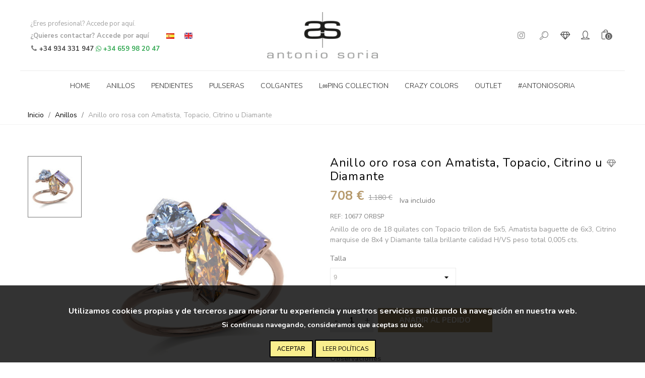

--- FILE ---
content_type: text/html; charset=utf-8
request_url: https://www.antoniosoria.es/es/anillos/1288-anillo-oro-rosa-con-amatista-topacio-citrino-u-diamante.html
body_size: 20010
content:
<!doctype html>
<html lang="es">

  <head>
	
	  
  <meta charset="utf-8">


  <meta http-equiv="x-ua-compatible" content="ie=edge">



  <link rel="canonical" href="https://www.antoniosoria.es/es/anillos/1288-anillo-oro-rosa-con-amatista-topacio-citrino-u-diamante.html">

  <title>Anillo oro rosa con Amatista, Topacio, Citrino u Diamante</title>
  <meta name="description" content="Anillo oro rosa con Amatista, Topacio, Citrino u Diamante">
  <meta name="keywords" content="">
  <meta property="og:title" content="Antonio Soria - joyería de Diseño - Alta Joyería" />
  <meta property="og:url" content="https://www.antoniosoria.es/" />
  <meta property="og:description" content="Antonio Soria - joyería de Diseño - Alta Joyería">
  <meta property="og:image" content="/img/cms/logo-antonio-soria.jpg">
  <meta property="og:image" itemprop="image" content="https://www.antoniosoria.es/es/img/cms/logo-antonio-soria.jpg" />
  <meta property="og:locale" content="es_ES" />
  <meta property="og:locale:alternate" content="en_GB" />
      
                      <link rel="alternate" href="https://www.antoniosoria.es/es/anillos/1288-anillo-oro-rosa-con-amatista-topacio-citrino-u-diamante.html" hreflang="es">
                  <link rel="alternate" href="https://www.antoniosoria.es/en/rings/1288-anillo-oro-rosa-con-amatista-topacio-citrino-u-diamante.html" hreflang="en-us">
            
  

<!--st begin -->

    <meta name="viewport" content="width=device-width, minimum-scale=0.25, maximum-scale=1.6, initial-scale=1.0" />

    <meta property="og:type" content="product">
  <meta property="og:url" content="https://www.antoniosoria.es/es/anillos/1288-anillo-oro-rosa-con-amatista-topacio-citrino-u-diamante.html">
  <meta property="og:title" content="Anillo oro rosa con Amatista, Topacio, Citrino u Diamante">
  <meta property="og:site_name" content="Antonio Soria">
  <meta property="og:description" content="Anillo oro rosa con Amatista, Topacio, Citrino u Diamante">
  <meta property="og:image" content="https://www.antoniosoria.es/2866-product_default/anillo-oro-rosa-con-amatista-topacio-citrino-u-diamante.jpg">
  <meta property="og:image:width" content="600">
  <meta property="og:image:height" content="640">
  <meta property="og:image:alt" content="Anillo oro rosa con Amatista, Topacio, Citrino u Diamante">
  <meta property="product:pretax_price:amount" content="585.123967">
  <meta property="product:pretax_price:currency" content="EUR">
  <meta property="product:price:amount" content="708">
  <meta property="product:price:currency" content="EUR">
  
<!--st end -->

  <link rel="icon" type="image/vnd.microsoft.icon" href="/img/favicon.ico?1567158306">
  <link rel="shortcut icon" type="image/x-icon" href="/img/favicon.ico?1567158306">
  <!--st begin -->
    <link rel="apple-touch-icon" sizes="180x180" href="https://www.antoniosoria.es/upload/stthemeeditor/d70ebcdcb0723e1761c593d7c4a03d8a.png?1588855746" />
      <link rel="icon" type="image/png" sizes="16x16" href="https://www.antoniosoria.es/upload/stthemeeditor/777c38849d8e680841c2b7288a733151.png?1588855746" />
      <link rel="icon" type="image/png" sizes="32x32" href="https://www.antoniosoria.es/upload/stthemeeditor/fd7879062a70e8c3aabe310f90630386.png?1588855746" />
      <link rel="manifest" href="https://www.antoniosoria.es/upload/stthemeeditor/site.webmanifest?1588855746">
        <meta name="msapplication-config" content="https://www.antoniosoria.es/upload/stthemeeditor/browserconfig.xml?1588855746">
      <meta name="theme-color" content="#7a7a7a">
  
<!--st end -->

    <link rel="stylesheet" href="https://fonts.googleapis.com/css?family=Nunito|Nunito:700|Nunito:300|Nunito" media="all">
  <link rel="stylesheet" href="https://www.antoniosoria.es/themes/Beshop/assets/cache/theme-5ea84b247.css" media="all">



    <link href="https://www.antoniosoria.es/modules/stthemeeditor/views/css/customer-s1.css" rel="stylesheet" media="all" />
  


  

  <script>
        var addtocart_animation = 0;
        var beshop_filters_front_controller = "https:\/\/www.antoniosoria.es\/es\/module\/beshop_filters\/front";
        var beshop_notification_front_controller = "https:\/\/www.antoniosoria.es\/es\/module\/beshop_notification\/front";
        var beshop_searchbar_frontController = "https:\/\/www.antoniosoria.es\/es\/module\/beshop_searchbar\/front";
        var beshopwishlist_controller_url = "https:\/\/www.antoniosoria.es\/es\/module\/beshop_wishlist\/front";
        var click_on_header_cart = 0;
        var hover_display_cp = 1;
        var prestashop = {"cart":{"products":[],"totals":{"total":{"type":"total","label":"Total","amount":0,"value":"0\u00a0\u20ac"},"total_including_tax":{"type":"total","label":"Total (impuestos incl.)","amount":0,"value":"0\u00a0\u20ac"},"total_excluding_tax":{"type":"total","label":"Total (impuestos excl.)","amount":0,"value":"0\u00a0\u20ac"}},"subtotals":{"products":{"type":"products","label":"Subtotal","amount":0,"value":"0\u00a0\u20ac"},"discounts":null,"shipping":{"type":"shipping","label":"Transporte","amount":0,"value":"Sin cargo"},"tax":null},"products_count":0,"summary_string":"0 art\u00edculos","vouchers":{"allowed":0,"added":[]},"discounts":[],"minimalPurchase":0,"minimalPurchaseRequired":""},"currency":{"name":"euro","iso_code":"EUR","iso_code_num":"978","sign":"\u20ac"},"customer":{"lastname":null,"firstname":null,"email":null,"birthday":null,"newsletter":null,"newsletter_date_add":null,"optin":null,"website":null,"company":null,"siret":null,"ape":null,"is_logged":false,"gender":{"type":null,"name":null},"addresses":[]},"language":{"name":"Espa\u00f1ol (Spanish)","iso_code":"es","locale":"es-ES","language_code":"es","is_rtl":"0","date_format_lite":"d\/m\/Y","date_format_full":"d\/m\/Y H:i:s","id":1},"page":{"title":"","canonical":null,"meta":{"title":"Anillo oro rosa con Amatista, Topacio, Citrino u Diamante","description":"Anillo oro rosa con Amatista, Topacio, Citrino u Diamante","keywords":"","robots":"index"},"page_name":"product","body_classes":{"lang-es":true,"lang-rtl":false,"country-ES":true,"currency-EUR":true,"layout-full-width":true,"page-product":true,"tax-display-enabled":true,"product-id-1288":true,"product-Anillo oro rosa con Amatista, Topacio, Citrino u Diamante":true,"product-id-category-14":true,"product-id-manufacturer-0":true,"product-id-supplier-0":true,"product-available-for-order":true,"product-customizable":true},"admin_notifications":[]},"shop":{"name":"Antonio Soria","logo":"\/img\/antonio-soria-logo-1547465076.jpg","stores_icon":"\/img\/logo_stores.png","favicon":"\/img\/favicon.ico"},"urls":{"base_url":"https:\/\/www.antoniosoria.es\/","current_url":"https:\/\/www.antoniosoria.es\/es\/anillos\/1288-anillo-oro-rosa-con-amatista-topacio-citrino-u-diamante.html","shop_domain_url":"https:\/\/www.antoniosoria.es","img_ps_url":"https:\/\/www.antoniosoria.es\/img\/","img_cat_url":"https:\/\/www.antoniosoria.es\/img\/c\/","img_lang_url":"https:\/\/www.antoniosoria.es\/img\/l\/","img_prod_url":"https:\/\/www.antoniosoria.es\/img\/p\/","img_manu_url":"https:\/\/www.antoniosoria.es\/img\/m\/","img_sup_url":"https:\/\/www.antoniosoria.es\/img\/su\/","img_ship_url":"https:\/\/www.antoniosoria.es\/img\/s\/","img_store_url":"https:\/\/www.antoniosoria.es\/img\/st\/","img_col_url":"https:\/\/www.antoniosoria.es\/img\/co\/","img_url":"https:\/\/www.antoniosoria.es\/themes\/Beshop\/assets\/img\/","css_url":"https:\/\/www.antoniosoria.es\/themes\/Beshop\/assets\/css\/","js_url":"https:\/\/www.antoniosoria.es\/themes\/Beshop\/assets\/js\/","pic_url":"https:\/\/www.antoniosoria.es\/upload\/","pages":{"address":"https:\/\/www.antoniosoria.es\/es\/direccion","addresses":"https:\/\/www.antoniosoria.es\/es\/direcciones","authentication":"https:\/\/www.antoniosoria.es\/es\/iniciar-sesion","cart":"https:\/\/www.antoniosoria.es\/es\/carrito","category":"https:\/\/www.antoniosoria.es\/es\/index.php?controller=category","cms":"https:\/\/www.antoniosoria.es\/es\/index.php?controller=cms","contact":"https:\/\/www.antoniosoria.es\/es\/contactenos","discount":"https:\/\/www.antoniosoria.es\/es\/descuento","guest_tracking":"https:\/\/www.antoniosoria.es\/es\/seguimiento-pedido-invitado","history":"https:\/\/www.antoniosoria.es\/es\/historial-compra","identity":"https:\/\/www.antoniosoria.es\/es\/datos-personales","index":"https:\/\/www.antoniosoria.es\/es\/","my_account":"https:\/\/www.antoniosoria.es\/es\/mi-cuenta","order_confirmation":"https:\/\/www.antoniosoria.es\/es\/confirmacion-pedido","order_detail":"https:\/\/www.antoniosoria.es\/es\/index.php?controller=order-detail","order_follow":"https:\/\/www.antoniosoria.es\/es\/seguimiento-pedido","order":"https:\/\/www.antoniosoria.es\/es\/pedido","order_return":"https:\/\/www.antoniosoria.es\/es\/index.php?controller=order-return","order_slip":"https:\/\/www.antoniosoria.es\/es\/facturas-abono","pagenotfound":"https:\/\/www.antoniosoria.es\/es\/pagina-no-encontrada","password":"https:\/\/www.antoniosoria.es\/es\/recuperar-contrase\u00f1a","pdf_invoice":"https:\/\/www.antoniosoria.es\/es\/index.php?controller=pdf-invoice","pdf_order_return":"https:\/\/www.antoniosoria.es\/es\/index.php?controller=pdf-order-return","pdf_order_slip":"https:\/\/www.antoniosoria.es\/es\/index.php?controller=pdf-order-slip","prices_drop":"https:\/\/www.antoniosoria.es\/es\/productos-rebajados","product":"https:\/\/www.antoniosoria.es\/es\/index.php?controller=product","search":"https:\/\/www.antoniosoria.es\/es\/busqueda","sitemap":"https:\/\/www.antoniosoria.es\/es\/mapa del sitio","stores":"https:\/\/www.antoniosoria.es\/es\/tiendas","supplier":"https:\/\/www.antoniosoria.es\/es\/proveedor","register":"https:\/\/www.antoniosoria.es\/es\/iniciar-sesion?create_account=1","order_login":"https:\/\/www.antoniosoria.es\/es\/pedido?login=1"},"alternative_langs":{"es":"https:\/\/www.antoniosoria.es\/es\/anillos\/1288-anillo-oro-rosa-con-amatista-topacio-citrino-u-diamante.html","en-us":"https:\/\/www.antoniosoria.es\/en\/rings\/1288-anillo-oro-rosa-con-amatista-topacio-citrino-u-diamante.html"},"theme_assets":"\/themes\/Beshop\/assets\/","actions":{"logout":"https:\/\/www.antoniosoria.es\/es\/?mylogout="},"no_picture_image":{"bySize":{"cart_default":{"url":"https:\/\/www.antoniosoria.es\/img\/p\/es-default-cart_default.jpg","width":70,"height":80},"small_default":{"url":"https:\/\/www.antoniosoria.es\/img\/p\/es-default-small_default.jpg","width":105,"height":120},"cart_default_2x":{"url":"https:\/\/www.antoniosoria.es\/img\/p\/es-default-cart_default_2x.jpg","width":140,"height":160},"small_default_2x":{"url":"https:\/\/www.antoniosoria.es\/img\/p\/es-default-small_default_2x.jpg","width":210,"height":240},"home_default":{"url":"https:\/\/www.antoniosoria.es\/img\/p\/es-default-home_default.jpg","width":280,"height":320},"medium_default":{"url":"https:\/\/www.antoniosoria.es\/img\/p\/es-default-medium_default.jpg","width":370,"height":423},"home_default_2x":{"url":"https:\/\/www.antoniosoria.es\/img\/p\/es-default-home_default_2x.jpg","width":560,"height":640},"product_default":{"url":"https:\/\/www.antoniosoria.es\/img\/p\/es-default-product_default.jpg","width":600,"height":640},"large_default":{"url":"https:\/\/www.antoniosoria.es\/img\/p\/es-default-large_default.jpg","width":700,"height":800},"medium_default_2x":{"url":"https:\/\/www.antoniosoria.es\/img\/p\/es-default-medium_default_2x.jpg","width":740,"height":846},"large_default_2x":{"url":"https:\/\/www.antoniosoria.es\/img\/p\/es-default-large_default_2x.jpg","width":1200,"height":1372},"superlarge_default":{"url":"https:\/\/www.antoniosoria.es\/img\/p\/es-default-superlarge_default.jpg","width":1200,"height":1372},"superlarge_default_2x":{"url":"https:\/\/www.antoniosoria.es\/img\/p\/es-default-superlarge_default_2x.jpg","width":1200,"height":1372}},"small":{"url":"https:\/\/www.antoniosoria.es\/img\/p\/es-default-cart_default.jpg","width":70,"height":80},"medium":{"url":"https:\/\/www.antoniosoria.es\/img\/p\/es-default-home_default_2x.jpg","width":560,"height":640},"large":{"url":"https:\/\/www.antoniosoria.es\/img\/p\/es-default-superlarge_default_2x.jpg","width":1200,"height":1372},"legend":""}},"configuration":{"display_taxes_label":true,"is_catalog":false,"show_prices":true,"opt_in":{"partner":false},"quantity_discount":{"type":"discount","label":"Descuento"},"voucher_enabled":0,"return_enabled":0},"field_required":[],"breadcrumb":{"links":[{"title":"Inicio","url":"https:\/\/www.antoniosoria.es\/es\/"},{"title":"Anillos","url":"https:\/\/www.antoniosoria.es\/es\/14-anillos"},{"title":"Anillo oro rosa con Amatista, Topacio, Citrino u Diamante","url":"https:\/\/www.antoniosoria.es\/es\/anillos\/1288-anillo-oro-rosa-con-amatista-topacio-citrino-u-diamante.html"}],"count":3},"link":{"protocol_link":"https:\/\/","protocol_content":"https:\/\/"},"time":1764461898,"static_token":"c2be3bb30c16b542c52f17a447a000c1","token":"4b9aa3ebb0d19116f4783c8c077b07ca"};
        var quick_search_as = "1";
        var quick_search_as_min = 1;
        var quick_search_as_size = 6;
        var sttheme = {"cookie_domain":"www.antoniosoria.es","cookie_path":"\/","drop_down":0,"is_rtl":0,"is_mobile_device":false,"gallery_image_type":"product_default","thumb_image_type":"small_default","responsive":"1","responsive_max":"2","product_view_swither":"1","infinite_scroll":"2","cate_pro_lazy":"1","sticky_column":"","filter_position":"","sticky_option":"3","product_thumbnails":"1","enable_zoom":"0","enable_thickbox":"1","retina":"1","sticky_mobile_header":"2","sticky_mobile_header_height":"0","use_mobile_header":"1","pro_image_column_md":"6","submemus_animation":"0","pro_quantity_input":"3","popup_vertical_fit":"0","pro_tm_slider":"0","pro_tm_slider_cate":"0","buy_now":"0","lazyload_main_gallery":"0"};
      </script>

<!--st end -->

  <style>#st_header .search_widget_block{width:280px;}</style>
<style>#steasy_column_4{padding-top: 0px;}#steasy_column_4{padding-bottom: 0px;}#steasy_column_1{padding-top: 0px;}#steasy_column_1{padding-bottom: 0px;}#steasy_column_2{padding-top: 0px;}#steasy_column_2{padding-bottom: 0px;}#steasy_column_2 #stsocial_item_1 .social_wrap{color: #979797;}#steasy_column_2 #stsocial_item_1 .social_wrap{background-color: #fff;}</style>
<style>.stfeaturedslider_container .product_list.grid .product_list_item{padding-left:8px;padding-right:8px;}.stfeaturedslider_container .product_list.grid{margin-left:-8px;margin-right:-8px;}.stfeaturedslider_container.products_container .products_slider{padding-top:100px;}.stfeaturedslider_container.products_container .products_slider{padding-bottom:50px;}.stfeaturedslider_container .ajax_block_product .s_title_block a, .stfeaturedslider_container .ajax_block_product .old_price, .stfeaturedslider_container .ajax_block_product .product_desc{color:#000000;}.stfeaturedslider_container .ajax_block_product .price{color:#d6ba8d;}.stfeaturedslider_container .ajax_block_product .s_title_block a:hover{color:#d6ba8d;}</style>
<style>.sthomenew_container .product_list.grid .product_list_item{padding-left:8px;padding-right:8px;}.sthomenew_container .product_list.grid{margin-left:-8px;margin-right:-8px;}.sthomenew_container .ajax_block_product .s_title_block a, .sthomenew_container .ajax_block_product .old_price, .sthomenew_container .ajax_block_product .product_desc{color:#000000;}.sthomenew_container .ajax_block_product .price{color:#d6ba8d;}.sthomenew_container .ajax_block_product .s_title_block a:hover{color:#d6ba8d;}</style>
<style>#st_banner_8.st_banner_row .row{margin-left:-12px;margin-right:-12px;}#st_banner_8 .banner_col{padding-left:12px;padding-right:12px;}#st_banner_8 .banner_col.banner_b .st_banner_block{margin-bottom:25px;}#st_banner_8{padding-top:0px;}#st_banner_8{padding-bottom:0px;}#st_banner_8{margin-top:50px;}</style>
<style>.countdown_timer.countdown_style_0 div{padding-top:11px;padding-bottom:11px;}.countdown_timer.countdown_style_0 div span{height:22px;line-height:22px;}.countdown_timer.countdown_style_0 div{border-right:none;}</style>
<script>
//<![CDATA[

var s_countdown_all = 0;
var s_countdown_id_products = []; 
var s_countdown_style = 0; 
var s_countdown_lang = new Array();
s_countdown_lang['day'] = "día";
s_countdown_lang['days'] = "días";
s_countdown_lang['hrs'] = "horas";
s_countdown_lang['min'] = "min";
s_countdown_lang['sec'] = "segundo";

//]]>
</script>
<style>#st_notification_1 {padding-top:4px;padding-bottom:4px;}#st_notification_1 {padding-left:6px;padding-right:6px;}#st_notification_1 .style_content, #st_notification_1 .style_content a{color:#999999;}#st_notification_1 .st_notification_close_inline{color:#999999;}#st_notification_1 .style_content a:hover{color:#E54D26;}#st_notification_1 {background:rgba(51,51,51,1);}#st_notification_1 .style_content .notification_buttons .btn{color:#ffffff;}#st_notification_1 .style_content .notification_buttons .btn{border-color:#ffffff;}#st_notification_1 .style_content .notification_buttons .btn:hover{color:#444444;}#st_notification_1 .style_content .notification_buttons .btn:hover{border-color:#ffffff;}#st_notification_1 .style_content .notification_buttons .btn:hover{-webkit-box-shadow: none; box-shadow: none;background-color: #ffffff;}</style>
<style> .breadcrumb_spacing{height:20px;} #page_banner_container_1 {padding-top: 8px;} #page_banner_container_1 {padding-bottom: 8px;} #page_banner_container_1 {margin-top:5px;}</style>
<style>#side_products_cart{right: 0; left: auto; border-left-width: 4px;border-right-width: 0;}.is_rtl #side_products_cart{left: 0; right: auto;border-left-width:0;border-right-width: 4px;}#side_products_cart .st-menu-header .close_right_side{left: 4px; right: auto;}.is_rtl #side_products_cart .st-menu-header .close_right_side{left: auto; right: 4px;}#side_loved{right: 0; left: auto; border-left-width: 4px;border-right-width: 0;}.is_rtl #side_loved{left: 0; right: auto;border-left-width:0;border-right-width: 4px;}#side_loved .st-menu-header .close_right_side{left: 4px; right: auto;}.is_rtl #side_loved .st-menu-header .close_right_side{left: auto; right: 4px;}#side_mobile_nav{right: 0; left: auto; border-left-width: 4px;border-right-width: 0;}.is_rtl #side_mobile_nav{left: 0; right: auto;border-left-width:0;border-right-width: 4px;}#side_mobile_nav .st-menu-header .close_right_side{left: 4px; right: auto;}.is_rtl #side_mobile_nav .st-menu-header .close_right_side{left: auto; right: 4px;}#side_custom_sidebar_8{right: 0; left: auto; border-left-width: 4px;border-right-width: 0;}.is_rtl #side_custom_sidebar_8{left: 0; right: auto;border-left-width:0;border-right-width: 4px;}#side_custom_sidebar_8 .st-menu-header .close_right_side{left: 4px; right: auto;}.is_rtl #side_custom_sidebar_8 .st-menu-header .close_right_side{left: auto; right: 4px;}#side_stmobilemenu{right: auto; left: 0; border-left-width: 0;border-right-width: 4px;}.is_rtl #side_stmobilemenu{left: auto; right: 0;border-left-width:4px;border-right-width: 0;}#side_stmobilemenu .st-menu-header .close_right_side{left: auto; right: 4px;}.is_rtl #side_stmobilemenu .st-menu-header .close_right_side{left: 4px; right: auto;}#rightbar{-webkit-flex-grow: 3; -moz-flex-grow: 3; flex-grow: 3; -ms-flex-positive: 3;}#leftbar{-webkit-flex-grow: 0; -moz-flex-grow: 0; flex-grow: 0; -ms-flex-positive: 0;}#rightbar{top:auto; bottom:0%;}#leftbar{top:auto; bottom:0%;}</style>
<style>.social_share_1{color:#55ACEE!important;}.social_share_1{background-color:#ffffff!important;}.social_share_1:hover{color:#407EAF!important;}.social_share_1:hover{background-color:#ffffff!important;}.social_share_2{color:#3b5998!important;}.social_share_2{background-color:#ffffff!important;}.social_share_2:hover{color:#2E4674!important;}.social_share_2:hover{background-color:#ffffff!important;}.social_share_4{color:#BD081C!important;}.social_share_4{background-color:#ffffff!important;}.social_share_4:hover{color:#8B0815!important;}.social_share_4:hover{background-color:#ffffff!important;}</style>
<style>.st_sticker_8{border-width:0px;}.st_sticker_8{font-family: Nunito;}.st_sticker_8{font-weight:normal;}.st_sticker_8{left:15px;}.st_sticker_8{top:0px;}.st_sticker_4{border-color:#999999;}.st_sticker_4{border-width:2px;}.st_sticker_4{font-weight:normal;}.st_sticker_9{border-width:0px;}.st_sticker_9{font-family: Nunito;}.st_sticker_9{font-weight:normal;}.st_sticker_9{left:15px;}.st_sticker_9{top:0px;}.st_sticker_7{color:#b69a6d;}.st_sticker_7{border-color:#b69a6d;}.st_sticker_7{border-width:1px;}.st_sticker_7{-webkit-border-radius: 500px;-moz-border-radius: 500px;border-radius: 500px;}.st_sticker_7{width:20px;}.st_sticker_7{height:20px;line-height:18px;}.st_sticker_7{font-size:12px;}.st_sticker_7{font-family: Nunito;}.st_sticker_7{font-weight:normal;}.st_sticker_7{left:15px;}.st_sticker_7{top:0px;}.st_sticker_1{border-color:#999999;}.st_sticker_1{border-width:2px;}.st_sticker_1{font-weight:normal;}.st_sticker_1{right:0px;}.st_sticker_1{top:0px;}</style>
<style type="text/css">

  .beshop_wishlist_quickadd.added i::before{

    content: "\E8CD";

  }

  .beshop_wishlist_customlist.added i::before{

    content: "\E8F7";

  }

</style>



<span class="beshop_wishlist_customer_id" style="display:none">0</span>

<div class="modal fade" id="beshop_wishlist_registerModal" tabindex="-1" role="dialog" aria-labelledby="beshop_wishlist_registerModal" aria-hidden="true">

  <div class="modal-dialog" role="document">

    <div class="modal-content">

      <div class="modal-header">

        <h5 class="modal-title" id="exampleModalLabel">Registrate para añadir contenido a la lista de deseos.</h5>

        <button type="button" class="close" data-dismiss="modal" aria-label="Close">

          <span aria-hidden="true">&times;</span>

        </button>

      </div>

      <div class="modal-footer">

        <button type="button" class="btn btn-secondary" data-dismiss="modal">Cerrar</button>

        <a href="https://www.antoniosoria.es/es/iniciar-sesion"><button type="button" class="btn btn-primary">Ir a la página de registro</button></a>

      </div>

    </div>

  </div>

</div>

<div class="modal fade" id="beshop_wishlist_customWishlistModal" tabindex="-1" role="dialog" aria-labelledby="beshop_wishlist_registerModal" aria-hidden="true">

  <div class="modal-dialog" role="document">

    <div class="modal-content">

      <div class="modal-header">

        <h5 class="modal-title" id="exampleModalLabel">Escoge una lista de deseos para añadir el producto</h5>

        <button type="button" class="close" data-dismiss="modal" aria-label="Close">

          <span aria-hidden="true">&times;</span>

        </button>

      </div>

      <div class="modal-body">

        <div class="beshop_customer_wishlists">

          <h6>Tus listas de deseos</h6>

          <div class="beshop_wishlist_toRemove" style="display:none"></div>

            
        </div>

        <div class="beshop_wishlist_success alert alert-success" style="display:none" role="alert">

          Hecho

        </div>

        <div class="beshop_wishlist_remove_confirm_box alert alert-warning" role="alert" style="display:none">

          <span class="beshop_wishlist_remove_wishlist_confirm">Estas seguro que quieres eliminar esta lista?</span>

          <div>

            <button id="beshop_remove_wishlist_confirm_button">Eliminar</button>

            <button id="beshop_remove_wishlist_cancel_button">Cancelar</button>

          </div>

        </div>

        <div class="beshopNewWishlist">

          <div>

            Quieres crear una nueva lista de deseo?

            <div class="beshop_wishlist_noname">

              Por favor, añade un nombre a tu lista de deseos.

            </div>

          </div>

          <input type="text" id="beshop_wishlist_name" value="" placeholder="Nombre de la lista"> <button id="beshop_add_new_wishlist"><span>+</span><div class="beshop_wishlist_loader" style="display:none"></div></button>

          </div>

      </div>

      <div class="modal-footer">

        <button type="button" class="btn btn-secondary" data-dismiss="modal">Cerrar</button>

        <button type="button" class="btn btn-primary beshop_wishlist_add_custom">Añadir</button>

      </div>

    </div>

  </div>

</div>

<script>
    var an_opc_ulr = decodeURIComponent("https%3A%2F%2Fwww.antoniosoria.es%2Fes%2Fmodule%2Fan_productfields%2Fopc");
    var an_new = true;
    var an_pf_text_counter = true;
    var an_pf_dynamic_price = false;
    var an_pf_js_position = ".product-add-to-cart";
    var an_pf_js_position_type = "before";

    if (!an_pf_js_position) {
        an_pf_js_position = '.product-add-to-cart';
    }

    function defer(method) {
        if (window.jQuery)
            setTimeout(function() { method();}, 1);
        else
            setTimeout(function() { defer(method); }, 1);
    }

    defer(function () {
        switch (an_pf_js_position_type) {
            case 'after':
                $(an_pf_js_position).after($('#an_productfields'));
                break;
            case 'prepend':
                $(an_pf_js_position).prepend($('#an_productfields'));
                break;
            case 'append':
                $(an_pf_js_position).append($('#an_productfields'));
                break;
            default:
                $(an_pf_js_position).before($('#an_productfields'));
        }
    });
</script>
<script type="text/javascript">
	(window.gaDevIds=window.gaDevIds||[]).push('d6YPbH');
	(function(i,s,o,g,r,a,m){i['GoogleAnalyticsObject']=r;i[r]=i[r]||function(){
	(i[r].q=i[r].q||[]).push(arguments)},i[r].l=1*new Date();a=s.createElement(o),
	m=s.getElementsByTagName(o)[0];a.async=1;a.src=g;m.parentNode.insertBefore(a,m)
	})(window,document,'script','https://www.google-analytics.com/analytics.js','ga');

            ga('create', 'UA-152043945-1', 'auto');
                
    ga('require', 'ec');
</script>

<script
    type="text/javascript"
    src="https://cdn.aplazame.com/aplazame.js?public_key=2cdc2e0a65c0470939da2bcf325010ae6822d935&amp;sandbox=false"
    async defer
></script>


	
  </head>
  <body id="product" class="product lang-es country-es currency-eur layout-full-width page-product tax-display-enabled product-id-1288 product-anillo-oro-rosa-con-amatista-topacio-citrino-u-diamante product-id-category-14 product-id-manufacturer-0 product-id-supplier-0 product-available-for-order product-customizable   lang_es    desktop_device  slide_lr_column   	 hide-left-column hide-right-column  notlogged  ">	
      
    
	<div id="st-container" class="st-container st-effect-0">
	  <div class="st-pusher">
		<div class="st-content"><!-- this is the wrapper for the content -->
		  <div class="st-content-inner">
	<!-- off-canvas-end -->

	<main id="body_wrapper">
	  	  
			  
	  <div class="header-container  ">
	  <header id="st_header" class="animated fast">
		
		  
    

  <section id="mobile_bar" class="animated fast">
    <div class="container">
      <div id="mobile_bar_top" class="flex_container">
                  <div id="mobile_bar_left">
            <div class="flex_container">
            	                	<a id="rightbar_4"  href="javascript:;" class="mobile_bar_tri  menu_mobile_bar_tri mobile_bar_item  " data-name="side_stmobilemenu" data-direction="open_bar_left" rel="nofollow" title="Menú">
	    <i class="fto-menu fs_xl"></i>
	    <span class="mobile_bar_tri_text">Menú</span>
	</a>

            </div>
          </div>
          <div id="mobile_bar_center" class="flex_child">
            <div class="flex_container  flex_center ">            	                            <a class="mobile_logo" href="https://www.antoniosoria.es/" title="Antonio Soria">
              <img class="logo" src="/img/antonio-soria-logo-1547465076.jpg"  alt="Antonio Soria" width="259" height="109"/>
            </a>
        
              	              
            </div>
          </div>
          <div id="mobile_bar_right">
            <div class="flex_container">	<a id="rightbar_7"  href="javascript:;" class="mobile_bar_tri  customer_mobile_bar_tri mobile_bar_item" data-name="side_mobile_nav" data-direction="open_bar_right" rel="nofollow" title="Ajustes">
	    <i class="fto-ellipsis fs_xl"></i>
	    <span class="mobile_bar_tri_text">Ajustes</span>
	</a>
	<a id="rightbar_8" data-name="side_custom_sidebar_8" data-direction="open_bar_right"  href="javascript:;" class="mobile_bar_tri  custom_mobile_bar_tri mobile_bar_item" rel="nofollow" title="Información">
	    <i class="fto-cog fs_xl"></i>
	    <span class="mobile_bar_tri_text">Información</span>
	</a>
</div>
          </div>
      </div>
      <div id="mobile_bar_bottom" class="flex_container">
        
      </div>
    </div>
  </section>


        

  <div id="header_primary" class="">
    <div class="wide_container">
      <div id="header_primary_container" class="container">
        <div id="header_primary_row" class="flex_container  logo_center ">
                                  <div id="header_left" class="">
            <div class="flex_container header_box  flex_left ">
                                            
<style>
.teinorbuttonContainer{
  height: auto;
  margin-right: 5px;
  margin-left: 5px;
  text-align: left;
}
.teinorb2bButton span{
  margin: 5px 0;
  text-align: left;
}
.teinorb2bButton span:hover{
  text-decoration:underline;
}

.teinorb2bButton img{
  float: left;
  height: 21px;
  display: inline-block;
  margin-right: 10px;
}
</style>


<div class="teinorbuttonContainer" >
      <a class="teinorb2bButton" href='https://www.antoniosoria.es/es/module/B2BTeinor/front'><span>¿Eres profesional?  Accede por aquí.</span></a>
   <a class="teinorb2bButton" href='/contactenos'><span><strong>¿Quieres contactar? Accede por aquí</strong></span></a>
   <span><i class="fto-phone"></i> <a class="teinorb2bButton" href='tel:+34934331947'><strong> +34 934 331 947</strong> <i class="fto-whatsapp whatsapp"></i> <a class="teinorb2bButton whatsapp" href='https://wa.me/34659982047' target="_blank"><strong class="teinorb2bButton whatsapp"> +34 659 98 20 47 </strong></span></a>
</div>

						<span class="top_bar_item language_selector"><span class="header_item"><img src="https://www.antoniosoria.es/img/l/1.jpg" alt="es" width="16" height="11" class="mar_r4" /></span></span>
								<a href="https://www.antoniosoria.es/en/rings/1288-anillo-oro-rosa-con-amatista-topacio-citrino-u-diamante.html" title="English" rel="alternate" hreflang="en" class="top_bar_item language_selector">
			    <span class="header_item"><img src="https://www.antoniosoria.es/img/l/5.jpg" alt="en" width="16" height="11" class="mar_r4" /></span>
			</a>
			
                          </div>
          </div>
            <div id="header_center" class="">
              <div class="flex_container header_box  flex_center ">
                                      <div class="logo_box">
          <div class="slogan_horizon">
            <a class="shop_logo" href="https://www.antoniosoria.es/" title="Antonio Soria">
                <img class="logo" src="/img/antonio-soria-logo-1547465076.jpg"  alt="Antonio Soria" width="259" height="109"/>
            </a>
                      </div>
                  </div>
        
                                          </div>
            </div>
          <div id="header_right" class="">
            <div id="header_right_top" class="flex_container header_box  flex_right ">
                                                        <aside id="easycontent_10" class="easycontent_10   block  easycontent   header_item flex_child  "  >
                            	<div class="style_content  block_content ">
                                        <!-- MODULE st easy content -->
            		<div id="steasy_column_1" class="row ">
        		        	 
                                	            <div id="steasy_column_2" class="col-lg-12 col-sm-12 col-12 steasy_column " >
    					                	<div class="steasy_element_block"><div class="stsocial_block  ">  
<ul class="clearfix stsocial_1_1 stsocial_list">  
	<li class="">
		<a href="https://www.instagram.com/antoniosoriajoyas/" id="stsocial_item_1" rel="nofollow" title=""  class="flex_box">
			<div class="social_wrap"><i class="fto-instagram-1"></i></div>
			<div class="social_header flex_child"></div>
		</a>
	</li>
</ul>
</div></div>
            			            </div>
	        		</div>
           
         
<!-- MODULE st easy content -->            	</div>
            </aside>
            
<div class="beshop_searchbar type2" style="position:relative">

  <div class="beshop_searchbarbefore" style="cursor:pointer;float:right">

    <i class="fto-search fs_2x header_v_align_m"></i>

  </div>

<span class="beshop_searchcontroller" style="display:none">https://www.antoniosoria.es/es/module/beshop_searchbar/front</span>

<span class="beshop_searchbar_inputmore" style="display:none">Introduzca al menos 3 caracteres para la búsqueda</span>

<span class="beshop_searchbar_notresults" style="display:none">No hay resultados</span>

<span class="beshop_searchbar_showmore" style="display:none">Ver todos</span>

<div class="beshop_searchbarinputgroup">

<form action="https://www.antoniosoria.es/es/module/beshop_searchbar/front" id="id_beshop_searchbar_form" method="post">

  <div class="beshop_searchbarselect">

    <div class="beshop_searchbarselected" target-value="2">Referencia</div>    <!-- It is only for default search -->

    <div class="beshop_searchbarAllFilters">

    
        <div target-value="1">Nombre</div>

    
        <div target-value="2">Referencia</div>

    
        <div target-value="3">Categoría</div>

    
    </div>

  </div>

  <select name="beshop_searchtype">

    
    <option value="1" >

    
    <option value="2" selected>

    
    <option value="3" >

    
  </select>

  <div class="beshop_searchbarinput">

  <input type="text" name="beshop_searchinput" value="" placeholder="¿Qué quieres buscar?">

  <div class="beshop_searchbarresults">

  </div>

  </div>

  <div class="beshop_searchbarafter">

    <div class="beshop_searchbarLoad"></div>

    <button type="submit" name="beshop_searchbar_form">Buscar</button>

</form>

</div>

</div>

</div>


<div class="beshopwishlist_top_button">

  <a href="https://www.antoniosoria.es/es/module/beshop_wishlist/front" class="dropdown_list_item"><i class="fto-diamond-1"></i></a>

</div>

						<a class="login top_bar_item" href="https://www.antoniosoria.es/es/mi-cuenta" rel="nofollow" title="Acceda a su cuenta de cliente"><span class="header_item"><i class="fto-user icon_btn header_v_align_m fs_big mar_r4"></i></span></a>
		<div class="blockcart dropdown_wrap top_bar_item shopping_cart_style_1 clearfix" data-refresh-url="//www.antoniosoria.es/es/module/stshoppingcart/ajax"><a href="//www.antoniosoria.es/es/carrito?action=show" title="Ver mi carrito de compra" rel="nofollow" class="st_shopping_cart dropdown_tri header_item " data-name="side_products_cart" data-direction="open_bar_right"><div class="flex_container"><div class="ajax_cart_bag mar_r4"><span class="ajax_cart_quantity amount_circle ">0</span><span class="ajax_cart_bg_handle"></span><i class="fto-glyph icon_btn"></i></div></div></a><div class="dropdown_list cart_body  no_show_empty "><div class="dropdown_box">      <div class="shoppingcart-list">
              <div class="cart_empty">Su carrito de pedidos está vacío.</div>
            </div></div></div></div>
            </div>
                      </div>
        </div>
      </div>
    </div>
  </div>
  


                <section id="top_extra" class="main_menu_has_widgets_0">
      <div class="wide_container boxed_megamenu">      <div class="st_mega_menu_container animated fast">
      <div class="container">
        <div id="top_extra_container" class="flex_container  flex_center ">
            









<div class="menu col-lg-8 col-md-7 js-top-menu position-static hidden-sm-down" id="_desktop_top_menu">
    
          <ul class="top-menu" id="top-menu" data-depth="0">
                    <li class="link" id="lnk-home">
                          <a
                class="dropdown-item"
                href="https://www.antoniosoria.es" data-depth="0"
                              >
                                Home
              </a>
                          </li>
                    <li class="link" id="lnk-anillos">
                          <a
                class="dropdown-item"
                href="https://www.antoniosoria.es/163-anillos-nolog" data-depth="0"
                              >
                                Anillos 
              </a>
                          </li>
                    <li class="link" id="lnk-pendientes">
                          <a
                class="dropdown-item"
                href="https://www.antoniosoria.es/164-pendientes-nolog" data-depth="0"
                              >
                                Pendientes
              </a>
                          </li>
                    <li class="link" id="lnk-pulseras">
                          <a
                class="dropdown-item"
                href="https://www.antoniosoria.es/es/165-pulseras-nolog" data-depth="0"
                              >
                                Pulseras
              </a>
                          </li>
                    <li class="link" id="lnk-colgantes">
                          <a
                class="dropdown-item"
                href="https://www.antoniosoria.es/es/166-colgantes-nolog" data-depth="0"
                              >
                                Colgantes
              </a>
                          </li>
                    <li class="category" id="category-170">
                          <a
                class="dropdown-item"
                href="https://www.antoniosoria.es/es/170-lping-collection" data-depth="0"
                              >
                                L∞ping collection
              </a>
                          </li>
                    <li class="category" id="category-171">
                          <a
                class="dropdown-item"
                href="https://www.antoniosoria.es/es/171-crazy-colors" data-depth="0"
                              >
                                Crazy Colors
              </a>
                          </li>
                    <li class="category" id="category-156">
                          <a
                class="dropdown-item"
                href="https://www.antoniosoria.es/es/156-outlet" data-depth="0"
                              >
                                                                      <span class="float-xs-right hidden-md-up">
                    <span data-target="#top_sub_menu_7837" data-toggle="collapse" class="navbar-toggler collapse-icons">
                      <i class="material-icons add">&#xE313;</i>
                      <i class="material-icons remove">&#xE316;</i>
                    </span>
                  </span>
                                Outlet
              </a>
                            <div  class="popover sub-menu js-sub-menu collapse" id="top_sub_menu_7837">
                
          <ul class="top-menu"  data-depth="1">
                    <li class="category" id="category-157">
                          <a
                class="dropdown-item dropdown-submenu"
                href="https://www.antoniosoria.es/es/157-anillos" data-depth="1"
                              >
                                Anillos
              </a>
                          </li>
                    <li class="category" id="category-158">
                          <a
                class="dropdown-item dropdown-submenu"
                href="https://www.antoniosoria.es/es/158-pendientes" data-depth="1"
                              >
                                Pendientes
              </a>
                          </li>
                    <li class="category" id="category-159">
                          <a
                class="dropdown-item dropdown-submenu"
                href="https://www.antoniosoria.es/es/159-pulseras" data-depth="1"
                              >
                                Pulseras
              </a>
                          </li>
                    <li class="category" id="category-160">
                          <a
                class="dropdown-item dropdown-submenu"
                href="https://www.antoniosoria.es/es/160-colgantes" data-depth="1"
                              >
                                Colgantes
              </a>
                          </li>
              </ul>
    
              </div>
                          </li>
                    <li class="link" id="lnk-antoniosoria">
                          <a
                class="dropdown-item"
                href="https://www.antoniosoria.es/es/content/10-antoniosoria" data-depth="0"
                              >
                                #antoniosoria
              </a>
                          </li>
              </ul>
    
    <div class="clearfix"></div>
</div>
                       </div>
      </div>
      </div>
      </div> 
  </section>
  		
	  </header>
	  </div>
	  
		<div id="page_banner_container_1" class="breadcrumb_wrapper " >
  <div class="container"><div class="row">
        <div class="col-12  text-1 ">
                                <nav data-depth="3" class="breadcrumb_nav">
            <ul itemscope itemtype="http://schema.org/BreadcrumbList">
                              <li itemprop="itemListElement" itemscope itemtype="http://schema.org/ListItem">
                  <a itemprop="item" href="https://www.antoniosoria.es/es/" class="text_color" title="Inicio">
                    <span itemprop="name">Inicio</span>
                  </a>
                  <meta itemprop="position" content="1">
                </li>
                <li class="navigation-pipe">/</li>                              <li itemprop="itemListElement" itemscope itemtype="http://schema.org/ListItem">
                  <a itemprop="item" href="https://www.antoniosoria.es/es/14-anillos" class="text_color" title="Anillos">
                    <span itemprop="name">Anillos</span>
                  </a>
                  <meta itemprop="position" content="2">
                </li>
                <li class="navigation-pipe">/</li>                              <li itemprop="itemListElement" itemscope itemtype="http://schema.org/ListItem">
                  <a itemprop="item" href="https://www.antoniosoria.es/es/anillos/1288-anillo-oro-rosa-con-amatista-topacio-citrino-u-diamante.html" class="text_color" title="Anillo oro rosa con Amatista, Topacio, Citrino u Diamante">
                    <span itemprop="name">Anillo oro rosa con Amatista, Topacio, Citrino u Diamante</span>
                  </a>
                  <meta itemprop="position" content="3">
                </li>
                                          </ul>
          </nav>
                  </div>
  </div></div>
</div>

		<div class="breadcrumb_spacing"></div>	  
	  
		<aside id="notifications">
  <div class="container">
    
    
    
      </div>
</aside>
	  

	  
		  
		  
		  
	  
        <section id="main" itemscope itemtype="https://schema.org/Product" >
      <div class="product_first_section">
      <div class=" container ">
             <meta itemprop="url" content="https://www.antoniosoria.es/es/anillos/1288-anillo-oro-rosa-con-amatista-topacio-citrino-u-diamante.html">
    <div class="row product_page_container product_page_layout_0">
      <div class="product_left_column col-lg-6 mb-2">
        
          <section class="product_left_content mb-2">
            

              
                                                  <div class="images-container pro_number_1">
<div class="images-container-1  row ">
<div class="pro_gallery_top_container  col-8 col-md-9  push-4 push-md-3  mb-3">
  <div class="pro_gallery_top_inner posi_rel">
  
                                      

  
  
          <div class="pro_popup_trigger_box">
                                          <a href="https://www.antoniosoria.es/2866-superlarge_default/anillo-oro-rosa-con-amatista-topacio-citrino-u-diamante.jpg" class="pro_popup_trigger st_popup_image st_pro_popup_image replace-2x layer_icon_wrap" data-group="pro_gallery_popup_trigger" title="Anillo oro rosa con Amatista, Topacio, Citrino u Diamante"><i class="fto-resize-full"></i></a>
            </div>
        <div class="swiper-container pro_gallery_top swiper-button-lr  swiper-navigation-rectangle " >
        <div class="swiper-wrapper">
                                                                                                      <div class="swiper-slide">
                <div class="easyzoom--overlay  ">
                    <a href="https://www.antoniosoria.es/2866-superlarge_default/anillo-oro-rosa-con-amatista-topacio-citrino-u-diamante.jpg" class=" st_popup_image st_pro_popup_image   replace-2x "  data-group="pro_gallery_popup"  title="Anillo oro rosa con Amatista, Topacio, Citrino u Diamante">
                        <img
                          class="pro_gallery_item swiper-lazy"
                          data-src="https://www.antoniosoria.es/2866-product_default/anillo-oro-rosa-con-amatista-topacio-citrino-u-diamante.jpg"
                                                    alt="Anillo oro rosa con Amatista, Topacio, Citrino u Diamante"
                          width="600"
                          height="640"
                          data-id_image="2866"
                           itemprop="image" content="https://www.antoniosoria.es/2866-product_default/anillo-oro-rosa-con-amatista-topacio-citrino-u-diamante.jpg"                         />
                    </a>
                </div>
              </div>                                    </div>
        <div class="swiper-button swiper-button-next"><i class="fto-left-open-3 slider_arrow_left"></i><i class="fto-right-open-3 slider_arrow_right"></i></div>
        <div class="swiper-button swiper-button-prev"><i class="fto-left-open-3 slider_arrow_left"></i><i class="fto-right-open-3 slider_arrow_right"></i></div>
            </div>
    <script type="text/javascript">
    //<![CDATA[
        
        if(typeof(swiper_options) ==='undefined')
        var swiper_options = [];
        
        
        swiper_options.push({
            
            id_st: '.pro_gallery_top',
            speed: 0,
            spaceBetween: 20,
            nextButton: '.pro_gallery_top .swiper-button-next',
            prevButton: '.pro_gallery_top .swiper-button-prev',
                        loop: false,
            watchSlidesProgress: true,
            watchSlidesVisibility: true,
            slidesPerView: 1,
                                    
            breakpoints: {
                
                                1440: {slidesPerView: 1 },                1200: {slidesPerView: 1 },                992: {slidesPerView: 1 },
                768: {slidesPerView: 1 },
                480: {slidesPerView: 1 }
            },
            
                        onSlideChangeEnd: function(swiper){
              prestashop.easyzoom.init(swiper.wrapper.find('.swiper-slide-visible .easyzoom'));
            },
            onInit : function (swiper) {
                  prestashop.easyzoom.init(swiper.wrapper.find('.swiper-slide-visible .easyzoom'));
                  $('.pro_popup_trigger_box a').removeClass('st_active').eq(swiper.activeIndex).addClass('st_active');

                  if($(swiper.slides).length==$(swiper.slides).filter('.swiper-slide-visible').length)
                  {
                      $(swiper.params.nextButton).hide();
                      $(swiper.params.prevButton).hide();
                  }
                  else
                  {
                      $(swiper.params.nextButton).show();
                      $(swiper.params.prevButton).show();
                  }
              },
            onSlideChangeStart : function (swiper) {
                  $('.pro_popup_trigger_box a').removeClass('st_active').eq(swiper.activeIndex).addClass('st_active');
              },
            onClick: function(swiper){
              if($('.pro_gallery_thumbs').length && typeof($('.pro_gallery_thumbs')[0].swiper)!=='undefined')
                  {
                    $('.pro_gallery_thumbs')[0].swiper.slideTo(swiper.activeIndex);
                    $($('.pro_gallery_thumbs')[0].swiper.slides).removeClass('clicked_thumb').eq(swiper.activeIndex).addClass('clicked_thumb');
                  }
            },
            roundLengths: true,
            lazyLoading: true,
            lazyLoadingInPrevNext: true,
            lazyLoadingInPrevNextAmount: 2,
            initialSlide: 0
        
        });
         
    //]]>
    </script>
  
  </div>
</div>
<div class="pro_gallery_thumbs_container  col-4 col-md-3 pro_gallery_thumbs_vertical  pull-8  pull-md-9 ">
  
    <div class="swiper-container pro_gallery_thumbs swiper-button-lr  swiper-navigation-rectangle   " >
        <div class="swiper-wrapper">
                                                                  <div class="swiper-slide  clicked_thumb ">
                <div class="pro_gallery_thumb_box general_border  curr_combination_thumb ">
                  <img
                      class="pro_gallery_thumb swiper-lazy"
                      data-src="https://www.antoniosoria.es/2866-small_default/anillo-oro-rosa-con-amatista-topacio-citrino-u-diamante.jpg"
                       data-srcset="https://www.antoniosoria.es/2866-small_default_2x/anillo-oro-rosa-con-amatista-topacio-citrino-u-diamante.jpg 2x"                       alt="Anillo oro rosa con Amatista, Topacio, Citrino u Diamante"
                      title="Anillo oro rosa con Amatista, Topacio, Citrino u Diamante"
                      width="105"
                      height="120"
                                          /> 
                </div>
              </div>                                </div>
                <div class="swiper-button swiper-button-top"><i class="fto-up-open slider_arrow_top"></i><i class="fto-down-open slider_arrow_bottom"></i></div>
        <div class="swiper-button swiper-button-bottom"><i class="fto-up-open slider_arrow_top"></i><i class="fto-down-open slider_arrow_bottom"></i></div>
            </div>
    <script type="text/javascript">
    //<![CDATA[
    sttheme.product_thumbnails = 1;
            
        if(typeof(swiper_options) ==='undefined')
        var swiper_options = [];
        
        
        swiper_options.push({
            
            id_st: '.pro_gallery_thumbs',
            speed: 0,
            spaceBetween: 10,
            slidesPerView: 'auto',
                        direction: 'vertical',
            nextButton: '.pro_gallery_thumbs .swiper-button-top',
            prevButton: '.pro_gallery_thumbs .swiper-button-bottom',
                        
            loop: false,
            slideToClickedSlide: false,
            watchSlidesProgress: true,
            watchSlidesVisibility: true,
            onInit : function (swiper) {
                if($(swiper.slides).length==$(swiper.slides).filter('.swiper-slide-visible').length)
                {
                    $(swiper.params.nextButton).hide();
                    $(swiper.params.prevButton).hide();
                }
                else
                {
                    $(swiper.params.nextButton).show();
                    $(swiper.params.prevButton).show();
                }
            },
            onClick: function(swiper){
              if(swiper.clickedIndex>=0){
                if(typeof($('.pro_gallery_top')[0].swiper)!=='undefined'){
                  $('.pro_gallery_top')[0].swiper.slideTo(swiper.clickedIndex);
                }
                $(swiper.slides).removeClass('clicked_thumb').eq(swiper.clickedIndex).addClass('clicked_thumb');
              }
            },
            roundLengths: true,
            lazyLoading: true,
            lazyLoadingInPrevNext: true,
            lazyLoadingInPrevNextAmount: 2,
            initialSlide: 0
        
        });
         
        //]]>
    </script>
  
</div>
</div>
</div>
                              

            
          </section>
                    
                                        
        </div>
        <div class="product_middle_column col-lg-6 mb-3">
          
            
                <div class="product_name_wrap flex_container flex_start">
                    <div class="flex_child">
                    <h1  itemprop="name"  class="product_name">Anillo oro rosa con Amatista, Topacio, Citrino u Diamante</h1>

                                        </div>

                    <section class="pro_name_right">
                    <div class="flex_box">
                                                                                    
                    
<span class="beshop_wishlist_product_id" style="display:none">1288</span>

  <div class="beshop_wishlist_layout">

    
    <div class="beshop_wishlist_quickadd in_product">

      <i class="fto-diamond-1"></i>

          </div>

    
    
  </div>



                    </div>
                    </section>
                </div>
            
          
          
                                                                            
          
          <div class="mar_b1 pro_price_block flex_container flex_start">
            
               
  <div class="product-prices" >
    
                                    <div class="countdown_outer_box countdown_pro_perm" data-id-product="1288">
              <div class="countdown_box">
                <i class="icon-clock"></i><span>Oferta especial limitada</span>
              </div>
            </div>
                            
    
      <div
        class="product-price"
                itemprop="offers"
        itemscope
        itemtype="https://schema.org/Offer"
              >
        <link itemprop="availability" href="https://schema.org/InStock"/>                <meta itemprop="priceCurrency" content="EUR">
        <div class="current-price">
  

          <span class="price"  itemprop="price" content="708" >708 €</span>

          
                            
                <span class="regular-price">1.180 €</span>
                      

                                      </div>

        
                  
      </div>
    

    
          

    
          

    
          

    

    <div class="tax-shipping-delivery-label">
      
      
                                    </div>
    <span class="tax-name">
      
Iva incluido
 
</span>


  </div>
            

            <div class="pro_price_right ">
              <div class="flex_box">
              
                                                          </div>
            </div>
          </div>
          
                      <div class="product-reference pro_extra_info flex_container">
              <span class="pro_extra_info_label">REF: </span>
              <div class="pro_extra_info_content flex_child"  itemprop="sku" >10677 ORBSP</div>
            </div>
                              
          <div class="product-information">
            
              <div id="product-description-short-1288" class="product-description-short mb-3 "  itemprop="description" >Anillo de oro de 18 quilates con Topacio trillon de 5x5, Amatista baguette de 6x3, Citrino marquise de 8x4 y  Diamante talla brillante calidad  H/VS peso total 0,005 cts.</div>
            


                        <div class="product-actions">
              
                <form action="https://www.antoniosoria.es/es/carrito" method="post" id="add-to-cart-or-refresh">
                  <input type="hidden" name="token" value="c2be3bb30c16b542c52f17a447a000c1">
                  <input type="hidden" name="id_product" value="1288" id="product_page_product_id">
                  <input type="hidden" name="id_customization" value="0" id="product_customization_id">

                  
                  
                  
                    <div class="product-variants">  </div>
                  

                  
                                      

                  
                    <section class="product-discounts">
  </section>
                  

                    
                      

<div class="product-add-to-cart  mb-3" style="">
   

    
        <div id="product-availability" class=" product-available   fs_md">
                </div>
    

    
            

    
          

    <div class="pro_cart_block flex_container flex_column_sm">
    
      <div class="product-quantity flex_child ">
        <div class="s_quantity_wanted qty_wrap">
            <div class="input-group bootstrap-touchspin">
              <span class="input-group-btn">
                <button class="btn btn-touchspin js-touchspin js-increase-product-quantity bootstrap-touchspin-down" type="button">-</button>
              </span>
              <span class="input-group-addon bootstrap-touchspin-prefix" style="display: none;"></span>
            <input id="quantity_wanted" class="pro_quantity form-control" type="text" value="1" name="qty" data-minimal-quantity="1" data-quantity="100" style="display: block;">
            <span class="input-group-addon bootstrap-touchspin-postfix" style="display: none;"></span>
            <span class="input-group-btn">
              <button class="btn btn-touchspin js-touchspin js-decrease-product-quantity bootstrap-touchspin-up" type="button">+</button>
            </span>
          </div>
        </div>
        <div class="add ">
          <button class="btn btn-default btn-large add-to-cart btn-full-width btn-spin" data-button-action="add-to-cart" type="submit" >
           <span>Añadir al pedido</span>
          </button>
        </div>
              </div>
    

      <div class="pro_cart_right">
        <div class="flex_box">
        
                                  </div>
      </div>
    </div>
  </div>
                    

                  <div class="steasy_divider between_detials_and_buttons"><div class="steasy_divider_item"></div></div>

                  
                    <div class="product-additional-info">
      <div id="an_productfields" class="an_productfields">
        <input type="hidden" name="an_productfields" value="1"/>
                                        <div class="form-group select">
                                    <label for="an_productfields_2" class="label-title">
                        Talla                    </label>
                                                                            <select name="an_productfields_2" id="an_productfields_2"
                        style="width: 372px;" class="form-control">
                                            <option                                 value="9"
                                class="9"
                                data-price="0"
                                data-pricemain="0"
                        >
                            9
                            
                        </option>
                                            <option                                 value="10"
                                class="10"
                                data-price="0"
                                data-pricemain="0"
                        >
                            10
                            
                        </option>
                                            <option                                 value="11"
                                class="11"
                                data-price="0"
                                data-pricemain="0"
                        >
                            11
                            
                        </option>
                                            <option                                 value="12"
                                class="12"
                                data-price="0"
                                data-pricemain="0"
                        >
                            12
                            
                        </option>
                                            <option                                 value="13"
                                class="13"
                                data-price="0"
                                data-pricemain="0"
                        >
                            13
                            
                        </option>
                                            <option                                 value="14"
                                class="14"
                                data-price="0"
                                data-pricemain="0"
                        >
                            14
                            
                        </option>
                                            <option                                 value="15"
                                class="15"
                                data-price="0"
                                data-pricemain="0"
                        >
                            15
                            
                        </option>
                                            <option                                 value="16"
                                class="16"
                                data-price="0"
                                data-pricemain="0"
                        >
                            16
                            
                        </option>
                                            <option                                 value="17"
                                class="17"
                                data-price="0"
                                data-pricemain="0"
                        >
                            17
                            
                        </option>
                                    </select>
                            </div>
            </div>
    <script>
        
        var an_translator = {
            
            error_title: 'Oops...',
            error_content: 'Please fill the required fields.'
            
        };
        
    </script>
    <input type="hidden" id="an_pf_ipa" name="an_pf_ipa" value="0"/>
<div
            data-aplazame-widget-instalments="v4"
		data-type="product"
        data-option-max-amount-desired="false"
		data-option-primary-color="#334bff"
		data-option-layout="horizontal"
        data-option-align="center"
        data-option-border-product="true"
        data-amount="70800"
    data-currency="EUR"
        data-article-id="1288"
    data-option-legal-advice="true"
    data-option-downpayment-info="true"
    data-option-out-of-limits="show"
            ></div>

</div>
                  


                  
                    <input class="product-refresh ps-hidden-by-js btn btn-default hidden" name="refresh" type="submit" value="Actualizar">
                  
                </form>

              

            </div>          
                          
                <section class="product-customization mb-3">
              
      
        <form method="post" action="https://www.antoniosoria.es/es/anillos/1288-anillo-oro-rosa-con-amatista-topacio-citrino-u-diamante.html" enctype="multipart/form-data">
          <ul class="clearfix">
                          <li class="product-customization-item mb-2">
                <label class="font-weight-bold"> Observaciones</label>
                <div class="mb-1">No olvide guardar su observación para que quede constancia en su solicitud de pedido</div>
                                  <textarea placeholder="Su mensaje aquí" class="product-message" maxlength="250"  name="textField1277"></textarea>
                  <small class="float-xs-right">250 caracteres como máximo</small>
                                                </li>
                      </ul>
          <div class="clearfix">
            <button class="btn btn-default float-xs-right" type="submit" name="submitCustomizedData">Guardar observación</button>
          </div>
        </form>
      
      <div class="steasy_divider between_detials_and_buttons"><div class="steasy_divider_item"></div></div>
  </section>              
                                    
                          

            
            
                          

                        
            	<div class="social_share_block social_size_1 flex_container flex_left">
  <span class="teinorComparte">Si te gusta comparte : </span>
  				    <a href="//twitter.com/share?url=https%3A%2F%2Fwww.antoniosoria.es%2Fes%2Fanillos%2F1288-anillo-oro-rosa-con-amatista-topacio-citrino-u-diamante.html&text=Anillo+oro+rosa+con+Amatista%2C+Topacio%2C+Citrino+u+Diamante" class="social_share_item social_share_1  social_share_twitter  " title="Share on Twitter" target="_blank" rel="nofollow"><i class="fto-twitter"></i></a>
							    <a href="//www.facebook.com/sharer.php?u=https%3A%2F%2Fwww.antoniosoria.es%2Fes%2Fanillos%2F1288-anillo-oro-rosa-con-amatista-topacio-citrino-u-diamante.html" class="social_share_item social_share_2  social_share_facebook  " title="Share on Facebook" target="_blank" rel="nofollow"><i class="fto-facebook"></i></a>
							    <a href="//pinterest.com/pin/create/button/?url=https%3A%2F%2Fwww.antoniosoria.es%2Fes%2Fanillos%2F1288-anillo-oro-rosa-con-amatista-topacio-citrino-u-diamante.html&description=Anillo+oro+rosa+con+Amatista%2C+Topacio%2C+Citrino+u+Diamante" class="social_share_item social_share_4  social_share_pinterest  " title="Share on Pinterest" target="_blank" rel="nofollow"><i class="fto-pinterest"></i></a>
				</div>




















  




  <div class="TeinorUltraBannerBig" type="1" id="TeinorUltraBanner_6" style="





  height:





  




  60px





  ;





  




  




  




  




  


    position: relative;





  ">





  


  <div class="TeinorUltraBannerContainer" id="TeinorUltraBannerContainer_6"





  style="





  height: 100%;





  ">





  










  




  <div class="bannerHeightController" style="height:100%">





  
  <div id="simpleBannerColumn_1" style="width:50%;height:50%;float:left;">

  
  
  
  
  
  
  <div id="simpleBanner_14" class="simpleBanner imageType_3" style="

    width: 100%;

    height: 100%;

    padding: 10px;

    float: left;

  ">

    
    <img style="height: 50%;width:100%" src="/modules/teinorUltraBanner/views/img/banner6/Capa 8.png"/>

    <div style="height: 50%;width:100%" class="teinorTextContainer"><p> Todas las piezas están fabricadas en Barcelona </p></div>

    
    
  </div>

  
  
</div>

  
  <div id="simpleBannerColumn_2" style="width:50%;height:50%;float:left;">

  
  
  
  
  
  
  <div id="simpleBanner_15" class="simpleBanner imageType_3" style="

    width: 100%;

    height: 100%;

    padding: 10px;

    float: left;

  ">

    
    <img style="height: 50%;width:100%" src="/modules/teinorUltraBanner/views/img/banner6/Capa 8.png"/>

    <div style="height: 50%;width:100%" class="teinorTextContainer"><p> Envíos gratuitos y asegurados </p></div>

    
    
  </div>

  
  
</div>

  
  <div id="simpleBannerColumn_3" style="width:50%;height:50%;float:left;">

  
  
  
  
  
  
  <div id="simpleBanner_16" class="simpleBanner imageType_3" style="

    width: 100%;

    height: 100%;

    padding: 10px;

    float: left;

  ">

    
    <img style="height: 50%;width:100%" src="/modules/teinorUltraBanner/views/img/banner6/Capa 8.png"/>

    <div style="height: 50%;width:100%" class="teinorTextContainer"><p> Diamantes naturales y certificados </p></div>

    
    
  </div>

  
  
</div>

  
  <div id="simpleBannerColumn_4" style="width:50%;height:50%;float:left;">

  
  
  
  
  
  
  <div id="simpleBanner_17" class="simpleBanner imageType_3" style="

    width: 100%;

    height: 100%;

    padding: 10px;

    float: left;

  ">

    
    <img style="height: 50%;width:100%" src="/modules/teinorUltraBanner/views/img/banner6/Capa 8.png"/>

    <div style="height: 50%;width:100%" class="teinorTextContainer"><p> Entrega según disponibilidad </p></div>

    
    
  </div>

  
  
</div>

  
  <div id="simpleBannerColumn_5" style="width:50%;height:50%;float:left;">

  
  
  
  
  
  
  <div id="simpleBanner_18" class="simpleBanner imageType_2" style="

    width: 100%;

    height: 100%;

    padding: 10px;

    float: left;

  ">

    
    <div style="height: 100%;width:100%" class="teinorTextContainer"><p>Si quieres personalizar tu joya o estás interesado en un diamante de calidad superior, <a href="/es/contactenos" target=blank >contacta con nosotros</a><p></div>

    
    
  </div>

  
  
</div>

  




  </div>





</div>





  


  




</div>





  






                                      
            
        </div>
      </div>

      
    </div>
      </div>
      </div>
      <div class="product_second_section">
            </div>
      <div class="product_third_section">
      <div class="container">
            
      
				<script type="text/javascript">
					document.addEventListener('DOMContentLoaded', function() {
						var MBG = GoogleAnalyticEnhancedECommerce;
						MBG.setCurrency('EUR');
						MBG.addProductDetailView({"id":1288,"name":"anillo-oro-rosa-con-amatista-topacio-citrino-u-diamante","category":"anillos","brand":"","variant":false,"type":"typical","position":"0","quantity":1,"list":"product","url":"https%3A%2F%2Fwww.antoniosoria.es%2Fes%2Fanillos%2F1288-anillo-oro-rosa-con-amatista-topacio-citrino-u-diamante.html","price":"708\u00a0\u20ac"});
					});
				</script>
    

    
      <footer class="page-footer">
        
          <!-- Footer content -->
        
      </footer>
          </div>
      </div>
    </section>
      

	  <section id="wrapper" class="columns-container">
		<div id="columns" class="container">
		  <div class="row">

						
			

			

			
      
		  </div>
		</div>
	  </section>
	  	
		  
		  
		  
		
		
		  
<footer id="footer" class="footer-container">
    
	    
    
            <section id="footer-secondary">
		<div class="wide_container">
			<div class="container">
                <div class="row footer_first_level_row">
				    
				<script type="text/javascript">
					ga('send', 'pageview');
				</script><!-- Enable Facebook Pixels -->
<script>
    //console.log(getCookie('pageview_event_id'));
    var external_id = getCookie('external_id');
    var pageview_event_id = getCookie('pageview_event_id');
    var pp_price_precision = 2;
    var deferred_loading = 0;
    var deferred_seconds = 0;
    var event_time = 1764461899;
    var local_time = new Date().getTime();
    var consentStatus = false;
    var pp_aurl = 'https://www.antoniosoria.es/es/module/facebookconversiontrackingplus/AjaxConversion';

    /* TODO Implement the generation on each event */
    function generateEventId(eventName, round) {
        //return window.event_id_gen;
        round = (typeof round !== 'undefined') ? round : 10;
        return '0' + '.' + eventName + '.' + generateEventTime(round);
    }

    // Get cookie by name
    function getCookie(cName) {
        const name = cName + "=";
        const cDecoded = decodeURIComponent(document.cookie); //to be careful
        const cArr = cDecoded.split('; ');
        let res;
        cArr.forEach(val => {
            if (val.indexOf(name) === 0) res = val.substring(name.length);
        })
      return res
    }
    function deleteCookie(name) {
        //console.log('delete cookie: '+name);
        var paths = window.location.pathname.split('/');
        var pl = paths.length;
        var acupath = '';
        for (let i = 0; i < pl; i++) {
            acupath += '/' + paths[i];
            acupath = acupath.replace('//', '/');
            document.cookie = name + '=; Path=' + acupath + '; Domain=' + window.location.host + '; Expires=Thu, 01 Jan 1970 00:00:01 GMT;';
        }
    }
    function getRandomString(length) {
        var randomChars = 'ABCDEFGHIJKLMNOPQRSTUVWXYZabcdefghijklmnopqrstuvwxyz0123456789';
        var result = '';
        for (var i = 0; i < length; i++) {
            result += randomChars.charAt(Math.floor(Math.random() * randomChars.length));
        }
        return result;
    }

    function generateEventTime(round) {
        return Math.floor(((new Date().getTime() - local_time) / 1000 + event_time) / round) * round;
    }
    /*Deferred Loading - Condition*/
    if (deferred_loading == 1) {
        document.addEventListener('readystatechange', (event) => {
            if (document.readyState == "complete") {
                setTimeout(function () {
                    facebookpixelinit(20);
                }, deferred_seconds);
            }
        });
    } else {
        facebookpixelinit(20);
    }

    function facebookpixelinit(tries) {
        if (typeof fbq == 'undefined') {
            
            !function(f,b,e,v,n,t,s){if (f.fbq)return;n=f.fbq=function(){n.callMethod?n.callMethod.apply(n,arguments):n.queue.push(arguments)};if (!f._fbq)f._fbq=n;n.push=n;n.loaded=!0;n.version='2.0';n.queue=[];t=b.createElement(e);t.async=!0;t.src=v;s=b.getElementsByTagName(e)[0];s.parentNode.insertBefore(t,s)}(window,document,'script','https://connect.facebook.net/en_US/fbevents.js');
            
            initFbqPixels();
        } else if (typeof fbq == 'function' && typeof window.fbq_pageview == 'undefined') {
            initFbqPixels();
        } else {
            console.log('Facebook Pixel Already loaded');
        }
    }
    function initFbqPixels() {
                        fbq('init', '191320175585943', {"external_id":0});
                /* Code to avoid multiple pixels call */
        /* Used to make it compatible with onepagecheckout */
        if (typeof window.fbq_pageview == 'undefined') {
            //console.log('Header initialized');
            fbq('track', 'PageView', {}, {eventID: pageview_event_id});
            window.fbq_pageview = 1;
            //console.log('Delete PageView Cookie');
            deleteCookie('pageview_event_id');
        }
    }

    
    fctp_pageviewcount(20);

    function fctp_pageviewcount(tries) {
        if (typeof jQuery === 'undefined' || typeof fbq !== 'function') {
            if (tries > 0) {
                setTimeout(function () {
                    fctp_pageviewcount(tries - 1)
                }, 350);
            }
        } else {
            var pageviewcount = '0';
            if (pageviewcount == 1) {
                jQuery.ajax({
                    url: pp_aurl,
                    type: 'POST',
                    cache: false,
                    data: {
                        event: 'Pageviewcount',
                        token: '7d91d3db527eba3e7ce61c8c94538f49',
                    }
                })
                .done(function (data) {
                    if (typeof data !== 'undefined' && data.return == 'ok') {
                        var page = data.current_page == 20 ? 'PageViewMore' + data.current_page : 'PageView' + data.current_page;
                        fbq('trackCustom', page, {
                            'currency': 'EUR',
                            'value': '0'
                        }, {eventID: pageview_event_id});
                    }
                })
                .fail(function (jqXHR, textStatus, errorThrown) {
                    //console.log('Pixel Plus: Cookie consent could not be validated');
                });
            }
        }
    }
</script>
<!-- End Enable Facebook Pixels -->

                </div>
			</div>
        </div>
    </section>
        
    
            <section id="footer-tertiary">
		<div class="wide_container">
			<div class="container">
                <div class="row footer_first_level_row">
                	        <section id="easycontent_9" class=" easycontent col-lg-3 footer_block block ">
            	<div class="style_content footer_block_content  keep_open  ">
            <div class="easy_brother_block text-1 text-md-0"><p><img src="/img/cms/logo.png" alt="" width="259" height="109" /></p>
<p></p>
<p>Síguenos en:</p>
<p><a href="https://www.instagram.com/antoniosoriajoyas/" target="_blank" rel="nofollow"><img src="https://www.antoniosoria.es/img/cms/instagram.PNG" alt="" width="31" height="28" /></a><a href="https://www.facebook.com/Antonio-Soria-joyas-102728067875775/" target="_blank" rel="nofollow"><img src="https://www.antoniosoria.es/img/cms/facebook.png" alt="" width="31" height="28" /></a><a href="https://www.pinterest.es/antoniosoriajoyas/" target="_blank" rel="nofollow"><img src="https://www.antoniosoria.es/img/cms/pinterest.png" alt="" width="31" height="28" /></a></p>
<p></p></div>            <!-- MODULE st easy content -->
               
         
<!-- MODULE st easy content -->    	</div>
    </section>
    <section id="multilink_2" class="stlinkgroups_links_footer col-lg-3 footer_block block ">
        <div class="title_block ">
        <div class="title_block_inner">        Información
        </div>        <div class="opener"><i class="fto-plus-2 plus_sign"></i><i class="fto-minus minus_sign"></i></div>
    </div>
        <ul class="footer_block_content bullet custom_links_list ">
            	<li>
    		
<a href="https://www.antoniosoria.es/es/contactenos" class="dropdown_list_item " title="Contact us"  >
    Contacto
</a>
        	</li>
        	<li>
    		
<a href="https://www.antoniosoria.es/es/content/9-asesor-personal" class="dropdown_list_item " title="Asesor Personal"  >
    Asesor Personal
</a>
        	</li>
        	<li>
    		
<a href="https://www.antoniosoria.es/es/content/7-cuidado-de-joyas" class="dropdown_list_item " title="Cuidado de joyas"  rel="nofollow"  >
    Cuidado de joyas
</a>
        	</li>
        	<li>
    		
<a href="https://www.antoniosoria.es/es/mapa del sitio" class="dropdown_list_item " title="Sitemap"  >
    Sitemap
</a>
        	</li>
            </ul>
</section>
<section id="multilink_3" class="stlinkgroups_links_footer col-lg-3 footer_block block ">
        <div class="title_block ">
        <div class="title_block_inner">        Catálogo

        </div>        <div class="opener"><i class="fto-plus-2 plus_sign"></i><i class="fto-minus minus_sign"></i></div>
    </div>
        <ul class="footer_block_content bullet custom_links_list ">
            	<li>
    		
<a href="https://www.antoniosoria.es/es/161-novedades" class="dropdown_list_item " title="Novedades"  >
    Novedades
</a>
        	</li>
        	<li>
    		
<a href="https://www.antoniosoria.es/es/mas-vendidos" class="dropdown_list_item " title="¡Lo más vendido!"  >
    ¡Lo más vendido!
</a>
        	</li>
        	<li>
    		
<a href="/fotos/medidaanillos.pdf" class="dropdown_list_item " title="Guía de tallas"  rel="nofollow"  >
    Guía de tallas
</a>
        	</li>
            </ul>
</section>
<section id="multilink_4" class="stlinkgroups_links_footer col-lg-3 footer_block block ">
        <div class="title_block ">
        <div class="title_block_inner">        Mi cuenta
        </div>        <div class="opener"><i class="fto-plus-2 plus_sign"></i><i class="fto-minus minus_sign"></i></div>
    </div>
        <ul class="footer_block_content bullet custom_links_list ">
            	<li>
    		
<a href="https://www.antoniosoria.es/es/mi-cuenta" class="dropdown_list_item " title="manage my customer account"  >
    Mi cuenta
</a>
        	</li>
        	<li>
    		
<a href="https://www.antoniosoria.es/es/historial-compra" class="dropdown_list_item " title="My orders"  >
    Mis pedidos
</a>
        	</li>
        	<li>
    		
<a href="https://www.antoniosoria.es/es/direcciones" class="dropdown_list_item " title="My addresses"  >
    Mis direcciones
</a>
        	</li>
            </ul>
</section>

                </div>
			</div>
        </div>
    </section>
        

                    <div id="footer-bottom" class=" footer_bottom_center ">
        <div class="wide_container">
            <div class="container">
                <div class="row">
                    <div class="col-12 col-sm-12 clearfix">
                    	                        <aside id="footer_bottom_right">
                          
                        &COPY; 2019 Antonio Soria - <a href="/content/2-aviso-legal">Aviso Legal</a> - <a href="/content/14-ley-del-informante">Ley del informante </a> -<a href="/content/3-terminos-y-condiciones-de-uso">Términos y condiciones</a> - <a href="/content/12-politica-de-privacidad">Política de privacidad</a> - <a href="/content/8-politica-de-cookies">Política de cookies</a> - <a href="/content/11-derecho-de-desistimiento">Derecho de desistimiento</a> - <a href="/content/13-condiciones-aplazame">Condiciones aplázame</a> - <a href="http://www.teinor.net/" target="_blank" rel="noreferrer noopener">creado por Teinor</a>
              
                        </aside>
    					                        <aside id="footer_bottom_left">
                                                        <img src="https://www.antoniosoria.es/upload/stthemeeditor/59d75fa7cec166fd272e66b4e6d7f038.png" alt="Métodos de pago" />
                              					</aside>
                    </div>
                </div>
            </div>
        </div>
    </div>
    </footer>		
	  <!-- #page_wrapper -->
	</main>
	<!-- off-canvas-begin -->
			<div id="st-content-inner-after" data-version="1-7-5-0-2-3-8"></div>
		  </div><!-- /st-content-inner -->
		</div><!-- /st-content -->
		<div id="st-pusher-after"></div>
	  </div><!-- /st-pusher -->
	  		
		<nav class="st-menu" id="side_products_cart">
	<div class="st-menu-header">
		<h3 class="st-menu-title">Carrito de pedidos</h3>
    	<a href="javascript:;" class="close_right_side" title="Cerca"><i class="fto-angle-double-right side_close_right"></i><i class="fto-angle-double-left side_close_left"></i></a>
	</div>
	<div id="side_cart_block" class="pad_10">
		      <div class="shoppingcart-list">
              <div class="cart_empty">Su carrito de pedidos está vacío.</div>
            </div>	</div>
</nav>
<div class="st-menu" id="side_stmobilemenu">
  <div class="st-menu-header">
	<h3 class="st-menu-title">Menú</h3>
	  <a href="javascript:;" class="close_right_side" title="Cerca"><i class="fto-angle-double-right side_close_right"></i><i class="fto-angle-double-left side_close_left"></i></a>
  </div>
  <div id="st_mobile_menu" class="stmobilemenu_box">
	<!-- MODULE st megamenu -->
	<ul id="st_mobile_menu_ul" class="mo_mu_level_0">
					<li class="mo_ml_level_0 mo_ml_column">
						<div class="menu_a_wrap">
			<a id="st_mo_ma_17" href="https://www.antoniosoria.es/es/163-anillos-nolog" class="mo_ma_level_0" title="Anillos (NOLOG)">ANILLOS</a>
						</div>
					</li>
					<li class="mo_ml_level_0 mo_ml_column">
						<div class="menu_a_wrap">
			<a id="st_mo_ma_18" href="https://www.antoniosoria.es/es/164-pendientes-nolog" class="mo_ma_level_0" title="Pendientes  (NOLOG)">PENDIENTES</a>
						</div>
					</li>
					<li class="mo_ml_level_0 mo_ml_column">
						<div class="menu_a_wrap">
			<a id="st_mo_ma_19" href="https://www.antoniosoria.es/es/165-pulseras-nolog" class="mo_ma_level_0" title="Pulseras  (NOLOG)">PULSERAS</a>
						</div>
					</li>
					<li class="mo_ml_level_0 mo_ml_column">
						<div class="menu_a_wrap">
			<a id="st_mo_ma_20" href="https://www.antoniosoria.es/es/166-colgantes-nolog" class="mo_ma_level_0" title="Colgantes  (NOLOG)">COLGANTES</a>
						</div>
					</li>
					<li class="mo_ml_level_0 mo_ml_column">
						<div class="menu_a_wrap">
			<a id="st_mo_ma_7" href="https://www.antoniosoria.es/es/170-lping-collection" class="mo_ma_level_0" title="L∞ping collection">L∞ping collection</a>
						</div>
					</li>
					<li class="mo_ml_level_0 mo_ml_column">
						<div class="menu_a_wrap">
			<a id="st_mo_ma_25" href="https://www.antoniosoria.es/es/171-crazy-colors" class="mo_ma_level_0" title="Crazy Colors">Crazy Colors</a>
						</div>
					</li>
					<li class="mo_ml_level_0 mo_ml_column">
						<div class="menu_a_wrap">
			<a id="st_mo_ma_22" href="https://www.antoniosoria.es/es/169-outlet-nolog" class="mo_ma_level_0" title="Outlet (NOLOG)">OUTLET</a>
						</div>
					</li>
					<li class="mo_ml_level_0 mo_ml_column">
						<div class="menu_a_wrap">
			<a id="st_mo_ma_24" href="/content/10-antoniosoria" class="mo_ma_level_0" title="#AntonioSoria">#AntonioSoria</a>
						</div>
					</li>
	</ul>
<!-- /MODULE st megamenu -->  </div>
</div>    <div class="st-menu" id="side_mobile_nav">
        <div class="st-menu-header">
            <h3 class="st-menu-title">Ajustes</h3>
            <a href="javascript:;" class="close_right_side" title="Cerca"><i class="fto-angle-double-right side_close_right"></i><i class="fto-angle-double-left side_close_left"></i></a>
        </div>
      <div class="mobile_nav_box">
        <!-- Block user information module NAV  -->
<ul id="userinfo_mod_mobile_menu" class="mo_mu_level_0 mobile_menu_ul">
	    <li class="mo_ml_level_0 mo_ml_column">
        <a href="javascript:;" rel="nofollow" class="mo_ma_level_0  ma_span" title="Bienvenido">
            Bienvenido
        </a>
    </li>
        <li class="mo_ml_level_0 mo_ml_column">
        <a href="https://www.antoniosoria.es/es/mi-cuenta" title="Acceda a su cuenta de cliente" rel="nofollow" class="mo_ma_level_0">
            <i class="fto-user icon_btn mar_r4"></i>Iniciar sesión
        </a>
    </li>
</ul>
<!-- /Block usmodule NAV -->
<!-- Block languages module -->
<ul id="languages-block_mobile_menu" class="mo_mu_level_0 mobile_menu_ul">
	<li class="mo_ml_level_0 mo_ml_column">
		<div class="menu_a_wrap">
		<a href="javascript:;" rel="alternate" hreflang="es" class="mo_ma_level_0 ma_span"><img src="https://www.antoniosoria.es/img/l/1.jpg" alt="es" width="16" height="11" class="mar_r4" /></a>
		<span class="opener dlm"><i class="fto-plus-2 plus_sign"></i><i class="fto-minus minus_sign"></i></span>		</div>
				<ul class="mo_mu_level_1 mo_sub_ul">
		    				    					<li class="mo_ml_level_1 mo_sub_li">
				<a href="https://www.antoniosoria.es/en/rings/1288-anillo-oro-rosa-con-amatista-topacio-citrino-u-diamante.html" title="English" rel="alternate" hreflang="en" class="mo_ma_level_1 mo_sub_a">
				    <img src="https://www.antoniosoria.es/img/l/5.jpg" alt="en" width="16" height="11" class="mar_r4" />				</a>
			</li>
							</ul>
			</li>
</ul>
<!-- /Block languages module --><!-- Block stlinkgroups top module -->
<!-- /Block stlinkgroups top module -->
<div class="beshop_searchbar type2" style="position:relative">

  <div class="beshop_searchbarbefore" style="cursor:pointer;float:right">

    <i class="fto-search fs_2x header_v_align_m"></i>

  </div>

<span class="beshop_searchcontroller" style="display:none">https://www.antoniosoria.es/es/module/beshop_searchbar/front</span>

<span class="beshop_searchbar_inputmore" style="display:none">Introduzca al menos 3 caracteres para la búsqueda</span>

<span class="beshop_searchbar_notresults" style="display:none">No hay resultados</span>

<span class="beshop_searchbar_showmore" style="display:none">Ver todos</span>

<div class="beshop_searchbarinputgroup">

<form action="https://www.antoniosoria.es/es/module/beshop_searchbar/front" id="id_beshop_searchbar_form" method="post">

  <div class="beshop_searchbarselect">

    <div class="beshop_searchbarselected" target-value="2">Referencia</div>    <!-- It is only for default search -->

    <div class="beshop_searchbarAllFilters">

    
        <div target-value="1">Nombre</div>

    
        <div target-value="2">Referencia</div>

    
        <div target-value="3">Categoría</div>

    
    </div>

  </div>

  <select name="beshop_searchtype">

    
    <option value="1" >

    
    <option value="2" selected>

    
    <option value="3" >

    
  </select>

  <div class="beshop_searchbarinput">

  <input type="text" name="beshop_searchinput" value="" placeholder="¿Qué quieres buscar?">

  <div class="beshop_searchbarresults">

  </div>

  </div>

  <div class="beshop_searchbarafter">

    <div class="beshop_searchbarLoad"></div>

    <button type="submit" name="beshop_searchbar_form">Buscar</button>

</form>

</div>

</div>

</div>



      </div>
    </div>
<div class="st-menu custom_sidebar" id="side_custom_sidebar_8">
	<div class="st-menu-header">
		<h3 class="st-menu-title">Información</h3>
    	<a href="javascript:;" class="close_right_side" title="Cerca"><i class="fto-angle-double-right side_close_right"></i><i class="fto-angle-double-left side_close_left"></i></a>
	</div>
	<div class="custom_sidebar_box pad_10">
		<div class="teinorbuttonContainer"><a class="teinorb2bButton" href="https://www.antoniosoria.es/module/B2BTeinor/front"><strong>SOLICITAR ALTA PROFESIONAL</strong></a></div>
<div class="teinorbuttonContainer"><a class="teinorb2bButton" href="https://www.antoniosoria.es/module/B2BTeinor/front"><span>¿Eres profesional? Accede por aquí.</span></a></div>
<div class="teinorbuttonContainer"><a class="teinorb2bButton" href="/contactenos"><span><strong>¿Quieres contactar? Accede por aquí</strong></span></a></div>
<div class="teinorbuttonContainer"><span>Teléfono de contacto:<a class="teinorb2bButton" href="tel:+34934331947"><strong> +34 934 331 947</strong></a></span>
<div></div>
<div><a href="https://www.antoniosoria.es/module/beshop_wishlist/front"><i class="fto-diamond-1"></i> Lista de deseos</a></div>
<a href="https://www.instagram.com/antoniosoriajoyas/" target="_blank"><i class="fto-instagram-1"></i> instagram</a></div>
	</div>
</div>

<nav class="st-menu" id="side_viewed">
	<div class="st-menu-header">
		<h3 class="st-menu-title">visto recientemente</h3>
    	<a href="javascript:;" class="close_right_side" title="Cerca"><i class="fto-angle-double-right side_close_right"></i><i class="fto-angle-double-left side_close_left"></i></a>
	</div>
	<div id="side_viewed_block" class="pad_10 base_list_line medium_list">
						            <div class="pro_column_box clearfix line_item" >
  <a href="https://www.antoniosoria.es/es/anillos/1288-anillo-oro-rosa-con-amatista-topacio-citrino-u-diamante.html" title="Anillo oro rosa con Amatista, Topacio, Citrino u Diamante" class="pro_column_left">
    <img src="https://www.antoniosoria.es/2866-cart_default/anillo-oro-rosa-con-amatista-topacio-citrino-u-diamante.jpg"  srcset="https://www.antoniosoria.es/2866-cart_default_2x/anillo-oro-rosa-con-amatista-topacio-citrino-u-diamante.jpg 2x"  width="70" height="80" alt="Anillo oro rosa con Amatista, Topacio, Citrino u Diamante"  />
  </a>
  <div class="pro_column_right">
    <h3  class="s_title_block nohidden"><a href="https://www.antoniosoria.es/es/anillos/1288-anillo-oro-rosa-con-amatista-topacio-citrino-u-diamante.html" title="Anillo oro rosa con Amatista, Topacio, Citrino u Diamante" >Anillo oro rosa con Amatista, Topacio, Citrino...</a></h3>

    
              <div class="product-price-and-shipping" >
                    
          

          <span  class="price">708 €</span>
          
                      

            <span class="regular-price">1.180 €</span>
                      
          

          
        </div>
          
  </div>
</div>
	        			</div>
</nav>
	  
		
	
		<div id="sidebar_box" class="flex_container">
		
			
			<div id="rightbar" class="">
    	<div id="rightbar_1" class="rightbar_cart rightbar_wrap rightbar_visi_2">
	    <a  href="javascript:;"  class="rightbar_tri  icon_wrap with_text" data-name="side_products_cart" data-direction="open_bar_right" title="Ver mi carrito de compra">
	        <i class="fto-glyph icon_btn"></i>
	        <span class="icon_text">Carro</span>
	        <span class="ajax_cart_quantity amount_circle  simple_hidden ">0</span>
	    </a>
	</div>
    	<div id="rightbar_3" class="to_top_wrap rightbar_wrap rightbar_visi_2">
	    <a  href="#top_bar" class="to_top_btn icon_wrap with_text" title="Volver arriba"><i class="fto-up-open-2"></i><span class="icon_text">Arriba</span></a>
	</div>
</div>

			
		
		</div>
		
	</div><!-- /st-container -->
	<!-- off-canvas-end -->
	<div id="popup_go_login" class="inline_popup_content small_popup mfp-with-anim mfp-hide text-center">
	  <p class="fs_md">Please sign in first.</p>
	  <a href="https://www.antoniosoria.es/es/iniciar-sesion" class="go" title="Registrarse">Registrarse</a> 
	</div>
	
        <script src="https://www.antoniosoria.es/themes/core.js" ></script>
  <script src="https://www.antoniosoria.es/themes/Beshop/assets/js/theme.js" ></script>
  <script src="https://www.antoniosoria.es/modules/stshoppingcart/views/js/stshoppingcart.js" ></script>
  <script src="https://www.antoniosoria.es/modules/steasycontent/views/js/steasycontent.js" ></script>
  <script src="https://www.antoniosoria.es/modules/stcountdown/views/js/countdown.min.js" ></script>
  <script src="https://www.antoniosoria.es/modules/stthemeeditor/views/js/owl.carousel.js" ></script>
  <script src="https://www.antoniosoria.es/modules/stthemeeditor/views/js/easyzoom.js" ></script>
  <script src="https://www.antoniosoria.es/modules/stthemeeditor/views/js/jquery.stellar.js" ></script>
  <script src="https://www.antoniosoria.es/modules/stthemeeditor/views/js/jquery.vide.js" ></script>
  <script src="https://www.antoniosoria.es/modules/stthemeeditor/views/js/jquery.timeago.js" ></script>
  <script src="https://www.antoniosoria.es/modules/stsearchbar/views/js/jquery.autocomplete.js" ></script>
  <script src="https://www.antoniosoria.es/modules/stsearchbar/views/js/stsearchbar.js" ></script>
  <script src="https://www.antoniosoria.es/modules/stowlcarousel/views/js/stowlcarousel.js" ></script>
  <script src="https://www.antoniosoria.es/modules/B2BTeinor//views/js/front.js" ></script>
  <script src="https://www.antoniosoria.es/modules/teinorUltraBanner//views/js/front.js" ></script>
  <script src="https://www.antoniosoria.es/modules/beshop_wishlist//views/js/front.js" ></script>
  <script src="https://www.antoniosoria.es/modules/beshop_searchbar//views/js/front.js" ></script>
  <script src="https://www.antoniosoria.es/modules/CheckBoxTeinor//views/js/front.js" ></script>
  <script src="https://www.antoniosoria.es/modules/beshop_filters//views/js/front.js" ></script>
  <script src="https://www.antoniosoria.es/modules/ps_emailalerts/js/mailalerts.js" ></script>
  <script src="https://www.antoniosoria.es/modules/beshop_notification//views/js/front.js" ></script>
  <script src="https://www.antoniosoria.es/modules/beshop_cache//views/js/front.js" ></script>
  <script src="https://www.antoniosoria.es/modules/beshop_rate//views/js/front.js" ></script>
  <script src="https://www.antoniosoria.es/modules/ps_googleanalytics/views/js/GoogleAnalyticActionLib.js" ></script>
  <script src="https://www.antoniosoria.es/js/jquery/ui/jquery-ui.min.js" ></script>
  <script src="https://www.antoniosoria.es/js/jquery/plugins/jquery.scrollTo.js" ></script>
  <script src="https://www.antoniosoria.es/modules/an_productfields/views/js/front/sweet-alert.min.js" ></script>
  <script src="https://www.antoniosoria.es/modules/an_productfields/views/js/front/front.js" ></script>
  <script src="https://www.antoniosoria.es/themes/Beshop/assets/js/custom.js" ></script>


    
        	
      <div class="beshop_notification_bottom beshop_notification" id="1">
  <div class="beshop_notification_custom">
    <div style="margin: 0 auto;">
<h6 style="margin-top: 33px;">Utilizamos cookies propias y de terceros para mejorar tu experiencia y nuestros servicios analizando la navegación en nuestra web.</h6>
<p style="margin-bottom: 20px; font-weight: bold;">Si continuas navegando, consideramos que aceptas su uso.</p>
</div>
  </div>
  <div class="beshop_notification_buttons_container">
    <button class="beshop_notification_accept">Aceptar</button>
        <a class="beshop_notification_second_button" href="/content/8-politica-de-cookies">
      Leer políticas
    </a>
      </div>
</div>

    
  </body>

</html>

--- FILE ---
content_type: text/html; charset=utf-8
request_url: https://www.antoniosoria.es/es/module/an_productfields/opc
body_size: -66
content:
708 €

--- FILE ---
content_type: text/html; charset=utf-8
request_url: https://www.antoniosoria.es/es/anillos/1288-anillo-oro-rosa-con-amatista-topacio-citrino-u-diamante.html
body_size: 18449
content:
<!doctype html>
<html lang="es">

  <head>
	
	  
  <meta charset="utf-8">


  <meta http-equiv="x-ua-compatible" content="ie=edge">



  <link rel="canonical" href="https://www.antoniosoria.es/es/anillos/1288-anillo-oro-rosa-con-amatista-topacio-citrino-u-diamante.html">

  <title>Anillo oro rosa con Amatista, Topacio, Citrino u Diamante</title>
  <meta name="description" content="Anillo oro rosa con Amatista, Topacio, Citrino u Diamante">
  <meta name="keywords" content="">
  <meta property="og:title" content="Antonio Soria - joyería de Diseño - Alta Joyería" />
  <meta property="og:url" content="https://www.antoniosoria.es/" />
  <meta property="og:description" content="Antonio Soria - joyería de Diseño - Alta Joyería">
  <meta property="og:image" content="/img/cms/logo-antonio-soria.jpg">
  <meta property="og:image" itemprop="image" content="https://www.antoniosoria.es/es/img/cms/logo-antonio-soria.jpg" />
  <meta property="og:locale" content="es_ES" />
  <meta property="og:locale:alternate" content="en_GB" />
      
                      <link rel="alternate" href="https://www.antoniosoria.es/es/anillos/1288-anillo-oro-rosa-con-amatista-topacio-citrino-u-diamante.html" hreflang="es">
                  <link rel="alternate" href="https://www.antoniosoria.es/en/rings/1288-anillo-oro-rosa-con-amatista-topacio-citrino-u-diamante.html" hreflang="en-us">
            
  

<!--st begin -->

    <meta name="viewport" content="width=device-width, minimum-scale=0.25, maximum-scale=1.6, initial-scale=1.0" />

    <meta property="og:type" content="product">
  <meta property="og:url" content="https://www.antoniosoria.es/es/anillos/1288-anillo-oro-rosa-con-amatista-topacio-citrino-u-diamante.html">
  <meta property="og:title" content="Anillo oro rosa con Amatista, Topacio, Citrino u Diamante">
  <meta property="og:site_name" content="Antonio Soria">
  <meta property="og:description" content="Anillo oro rosa con Amatista, Topacio, Citrino u Diamante">
  <meta property="og:image" content="https://www.antoniosoria.es/2866-product_default/anillo-oro-rosa-con-amatista-topacio-citrino-u-diamante.jpg">
  <meta property="og:image:width" content="600">
  <meta property="og:image:height" content="640">
  <meta property="og:image:alt" content="Anillo oro rosa con Amatista, Topacio, Citrino u Diamante">
  <meta property="product:pretax_price:amount" content="585.123967">
  <meta property="product:pretax_price:currency" content="EUR">
  <meta property="product:price:amount" content="708">
  <meta property="product:price:currency" content="EUR">
  
<!--st end -->

  <link rel="icon" type="image/vnd.microsoft.icon" href="/img/favicon.ico?1567158306">
  <link rel="shortcut icon" type="image/x-icon" href="/img/favicon.ico?1567158306">
  <!--st begin -->
    <link rel="apple-touch-icon" sizes="180x180" href="https://www.antoniosoria.es/upload/stthemeeditor/d70ebcdcb0723e1761c593d7c4a03d8a.png?1588855746" />
      <link rel="icon" type="image/png" sizes="16x16" href="https://www.antoniosoria.es/upload/stthemeeditor/777c38849d8e680841c2b7288a733151.png?1588855746" />
      <link rel="icon" type="image/png" sizes="32x32" href="https://www.antoniosoria.es/upload/stthemeeditor/fd7879062a70e8c3aabe310f90630386.png?1588855746" />
      <link rel="manifest" href="https://www.antoniosoria.es/upload/stthemeeditor/site.webmanifest?1588855746">
        <meta name="msapplication-config" content="https://www.antoniosoria.es/upload/stthemeeditor/browserconfig.xml?1588855746">
      <meta name="theme-color" content="#7a7a7a">
  
<!--st end -->

    <link rel="stylesheet" href="https://fonts.googleapis.com/css?family=Nunito|Nunito:700|Nunito:300|Nunito" media="all">
  <link rel="stylesheet" href="https://www.antoniosoria.es/themes/Beshop/assets/cache/theme-5ea84b247.css" media="all">



    <link href="https://www.antoniosoria.es/modules/stthemeeditor/views/css/customer-s1.css" rel="stylesheet" media="all" />
  


  

  <script>
        var addtocart_animation = 0;
        var beshop_filters_front_controller = "https:\/\/www.antoniosoria.es\/es\/module\/beshop_filters\/front";
        var beshop_notification_front_controller = "https:\/\/www.antoniosoria.es\/es\/module\/beshop_notification\/front";
        var beshop_searchbar_frontController = "https:\/\/www.antoniosoria.es\/es\/module\/beshop_searchbar\/front";
        var beshopwishlist_controller_url = "https:\/\/www.antoniosoria.es\/es\/module\/beshop_wishlist\/front";
        var click_on_header_cart = 0;
        var hover_display_cp = 1;
        var prestashop = {"cart":{"products":[],"totals":{"total":{"type":"total","label":"Total","amount":0,"value":"0\u00a0\u20ac"},"total_including_tax":{"type":"total","label":"Total (impuestos incl.)","amount":0,"value":"0\u00a0\u20ac"},"total_excluding_tax":{"type":"total","label":"Total (impuestos excl.)","amount":0,"value":"0\u00a0\u20ac"}},"subtotals":{"products":{"type":"products","label":"Subtotal","amount":0,"value":"0\u00a0\u20ac"},"discounts":null,"shipping":{"type":"shipping","label":"Transporte","amount":0,"value":"Sin cargo"},"tax":null},"products_count":0,"summary_string":"0 art\u00edculos","vouchers":{"allowed":0,"added":[]},"discounts":[],"minimalPurchase":0,"minimalPurchaseRequired":""},"currency":{"name":"euro","iso_code":"EUR","iso_code_num":"978","sign":"\u20ac"},"customer":{"lastname":null,"firstname":null,"email":null,"birthday":null,"newsletter":null,"newsletter_date_add":null,"optin":null,"website":null,"company":null,"siret":null,"ape":null,"is_logged":false,"gender":{"type":null,"name":null},"addresses":[]},"language":{"name":"Espa\u00f1ol (Spanish)","iso_code":"es","locale":"es-ES","language_code":"es","is_rtl":"0","date_format_lite":"d\/m\/Y","date_format_full":"d\/m\/Y H:i:s","id":1},"page":{"title":"","canonical":null,"meta":{"title":"Anillo oro rosa con Amatista, Topacio, Citrino u Diamante","description":"Anillo oro rosa con Amatista, Topacio, Citrino u Diamante","keywords":"","robots":"index"},"page_name":"product","body_classes":{"lang-es":true,"lang-rtl":false,"country-ES":true,"currency-EUR":true,"layout-full-width":true,"page-product":true,"tax-display-enabled":true,"product-id-1288":true,"product-Anillo oro rosa con Amatista, Topacio, Citrino u Diamante":true,"product-id-category-14":true,"product-id-manufacturer-0":true,"product-id-supplier-0":true,"product-available-for-order":true,"product-customizable":true},"admin_notifications":[]},"shop":{"name":"Antonio Soria","logo":"\/img\/antonio-soria-logo-1547465076.jpg","stores_icon":"\/img\/logo_stores.png","favicon":"\/img\/favicon.ico"},"urls":{"base_url":"https:\/\/www.antoniosoria.es\/","current_url":"https:\/\/www.antoniosoria.es\/es\/anillos\/1288-anillo-oro-rosa-con-amatista-topacio-citrino-u-diamante.html","shop_domain_url":"https:\/\/www.antoniosoria.es","img_ps_url":"https:\/\/www.antoniosoria.es\/img\/","img_cat_url":"https:\/\/www.antoniosoria.es\/img\/c\/","img_lang_url":"https:\/\/www.antoniosoria.es\/img\/l\/","img_prod_url":"https:\/\/www.antoniosoria.es\/img\/p\/","img_manu_url":"https:\/\/www.antoniosoria.es\/img\/m\/","img_sup_url":"https:\/\/www.antoniosoria.es\/img\/su\/","img_ship_url":"https:\/\/www.antoniosoria.es\/img\/s\/","img_store_url":"https:\/\/www.antoniosoria.es\/img\/st\/","img_col_url":"https:\/\/www.antoniosoria.es\/img\/co\/","img_url":"https:\/\/www.antoniosoria.es\/themes\/Beshop\/assets\/img\/","css_url":"https:\/\/www.antoniosoria.es\/themes\/Beshop\/assets\/css\/","js_url":"https:\/\/www.antoniosoria.es\/themes\/Beshop\/assets\/js\/","pic_url":"https:\/\/www.antoniosoria.es\/upload\/","pages":{"address":"https:\/\/www.antoniosoria.es\/es\/direccion","addresses":"https:\/\/www.antoniosoria.es\/es\/direcciones","authentication":"https:\/\/www.antoniosoria.es\/es\/iniciar-sesion","cart":"https:\/\/www.antoniosoria.es\/es\/carrito","category":"https:\/\/www.antoniosoria.es\/es\/index.php?controller=category","cms":"https:\/\/www.antoniosoria.es\/es\/index.php?controller=cms","contact":"https:\/\/www.antoniosoria.es\/es\/contactenos","discount":"https:\/\/www.antoniosoria.es\/es\/descuento","guest_tracking":"https:\/\/www.antoniosoria.es\/es\/seguimiento-pedido-invitado","history":"https:\/\/www.antoniosoria.es\/es\/historial-compra","identity":"https:\/\/www.antoniosoria.es\/es\/datos-personales","index":"https:\/\/www.antoniosoria.es\/es\/","my_account":"https:\/\/www.antoniosoria.es\/es\/mi-cuenta","order_confirmation":"https:\/\/www.antoniosoria.es\/es\/confirmacion-pedido","order_detail":"https:\/\/www.antoniosoria.es\/es\/index.php?controller=order-detail","order_follow":"https:\/\/www.antoniosoria.es\/es\/seguimiento-pedido","order":"https:\/\/www.antoniosoria.es\/es\/pedido","order_return":"https:\/\/www.antoniosoria.es\/es\/index.php?controller=order-return","order_slip":"https:\/\/www.antoniosoria.es\/es\/facturas-abono","pagenotfound":"https:\/\/www.antoniosoria.es\/es\/pagina-no-encontrada","password":"https:\/\/www.antoniosoria.es\/es\/recuperar-contrase\u00f1a","pdf_invoice":"https:\/\/www.antoniosoria.es\/es\/index.php?controller=pdf-invoice","pdf_order_return":"https:\/\/www.antoniosoria.es\/es\/index.php?controller=pdf-order-return","pdf_order_slip":"https:\/\/www.antoniosoria.es\/es\/index.php?controller=pdf-order-slip","prices_drop":"https:\/\/www.antoniosoria.es\/es\/productos-rebajados","product":"https:\/\/www.antoniosoria.es\/es\/index.php?controller=product","search":"https:\/\/www.antoniosoria.es\/es\/busqueda","sitemap":"https:\/\/www.antoniosoria.es\/es\/mapa del sitio","stores":"https:\/\/www.antoniosoria.es\/es\/tiendas","supplier":"https:\/\/www.antoniosoria.es\/es\/proveedor","register":"https:\/\/www.antoniosoria.es\/es\/iniciar-sesion?create_account=1","order_login":"https:\/\/www.antoniosoria.es\/es\/pedido?login=1"},"alternative_langs":{"es":"https:\/\/www.antoniosoria.es\/es\/anillos\/1288-anillo-oro-rosa-con-amatista-topacio-citrino-u-diamante.html","en-us":"https:\/\/www.antoniosoria.es\/en\/rings\/1288-anillo-oro-rosa-con-amatista-topacio-citrino-u-diamante.html"},"theme_assets":"\/themes\/Beshop\/assets\/","actions":{"logout":"https:\/\/www.antoniosoria.es\/es\/?mylogout="},"no_picture_image":{"bySize":{"cart_default":{"url":"https:\/\/www.antoniosoria.es\/img\/p\/es-default-cart_default.jpg","width":70,"height":80},"small_default":{"url":"https:\/\/www.antoniosoria.es\/img\/p\/es-default-small_default.jpg","width":105,"height":120},"cart_default_2x":{"url":"https:\/\/www.antoniosoria.es\/img\/p\/es-default-cart_default_2x.jpg","width":140,"height":160},"small_default_2x":{"url":"https:\/\/www.antoniosoria.es\/img\/p\/es-default-small_default_2x.jpg","width":210,"height":240},"home_default":{"url":"https:\/\/www.antoniosoria.es\/img\/p\/es-default-home_default.jpg","width":280,"height":320},"medium_default":{"url":"https:\/\/www.antoniosoria.es\/img\/p\/es-default-medium_default.jpg","width":370,"height":423},"home_default_2x":{"url":"https:\/\/www.antoniosoria.es\/img\/p\/es-default-home_default_2x.jpg","width":560,"height":640},"product_default":{"url":"https:\/\/www.antoniosoria.es\/img\/p\/es-default-product_default.jpg","width":600,"height":640},"large_default":{"url":"https:\/\/www.antoniosoria.es\/img\/p\/es-default-large_default.jpg","width":700,"height":800},"medium_default_2x":{"url":"https:\/\/www.antoniosoria.es\/img\/p\/es-default-medium_default_2x.jpg","width":740,"height":846},"large_default_2x":{"url":"https:\/\/www.antoniosoria.es\/img\/p\/es-default-large_default_2x.jpg","width":1200,"height":1372},"superlarge_default":{"url":"https:\/\/www.antoniosoria.es\/img\/p\/es-default-superlarge_default.jpg","width":1200,"height":1372},"superlarge_default_2x":{"url":"https:\/\/www.antoniosoria.es\/img\/p\/es-default-superlarge_default_2x.jpg","width":1200,"height":1372}},"small":{"url":"https:\/\/www.antoniosoria.es\/img\/p\/es-default-cart_default.jpg","width":70,"height":80},"medium":{"url":"https:\/\/www.antoniosoria.es\/img\/p\/es-default-home_default_2x.jpg","width":560,"height":640},"large":{"url":"https:\/\/www.antoniosoria.es\/img\/p\/es-default-superlarge_default_2x.jpg","width":1200,"height":1372},"legend":""}},"configuration":{"display_taxes_label":true,"is_catalog":false,"show_prices":true,"opt_in":{"partner":false},"quantity_discount":{"type":"discount","label":"Descuento"},"voucher_enabled":0,"return_enabled":0},"field_required":[],"breadcrumb":{"links":[{"title":"Inicio","url":"https:\/\/www.antoniosoria.es\/es\/"},{"title":"Anillos","url":"https:\/\/www.antoniosoria.es\/es\/14-anillos"},{"title":"Anillo oro rosa con Amatista, Topacio, Citrino u Diamante","url":"https:\/\/www.antoniosoria.es\/es\/anillos\/1288-anillo-oro-rosa-con-amatista-topacio-citrino-u-diamante.html"}],"count":3},"link":{"protocol_link":"https:\/\/","protocol_content":"https:\/\/"},"time":1764461901,"static_token":"c2be3bb30c16b542c52f17a447a000c1","token":"4b9aa3ebb0d19116f4783c8c077b07ca"};
        var quick_search_as = "1";
        var quick_search_as_min = 1;
        var quick_search_as_size = 6;
        var sttheme = {"cookie_domain":"www.antoniosoria.es","cookie_path":"\/","drop_down":0,"is_rtl":0,"is_mobile_device":false,"gallery_image_type":"product_default","thumb_image_type":"small_default","responsive":"1","responsive_max":"2","product_view_swither":"1","infinite_scroll":"2","cate_pro_lazy":"1","sticky_column":"","filter_position":"","sticky_option":"3","product_thumbnails":"1","enable_zoom":"0","enable_thickbox":"1","retina":"1","sticky_mobile_header":"2","sticky_mobile_header_height":"0","use_mobile_header":"1","pro_image_column_md":"6","submemus_animation":"0","pro_quantity_input":"3","popup_vertical_fit":"0","pro_tm_slider":"0","pro_tm_slider_cate":"0","buy_now":"0","lazyload_main_gallery":"0"};
      </script>

<!--st end -->

  <style>#st_header .search_widget_block{width:280px;}</style>
<style>#steasy_column_4{padding-top: 0px;}#steasy_column_4{padding-bottom: 0px;}#steasy_column_1{padding-top: 0px;}#steasy_column_1{padding-bottom: 0px;}#steasy_column_2{padding-top: 0px;}#steasy_column_2{padding-bottom: 0px;}#steasy_column_2 #stsocial_item_1 .social_wrap{color: #979797;}#steasy_column_2 #stsocial_item_1 .social_wrap{background-color: #fff;}</style>
<style>.stfeaturedslider_container .product_list.grid .product_list_item{padding-left:8px;padding-right:8px;}.stfeaturedslider_container .product_list.grid{margin-left:-8px;margin-right:-8px;}.stfeaturedslider_container.products_container .products_slider{padding-top:100px;}.stfeaturedslider_container.products_container .products_slider{padding-bottom:50px;}.stfeaturedslider_container .ajax_block_product .s_title_block a, .stfeaturedslider_container .ajax_block_product .old_price, .stfeaturedslider_container .ajax_block_product .product_desc{color:#000000;}.stfeaturedslider_container .ajax_block_product .price{color:#d6ba8d;}.stfeaturedslider_container .ajax_block_product .s_title_block a:hover{color:#d6ba8d;}</style>
<style>.sthomenew_container .product_list.grid .product_list_item{padding-left:8px;padding-right:8px;}.sthomenew_container .product_list.grid{margin-left:-8px;margin-right:-8px;}.sthomenew_container .ajax_block_product .s_title_block a, .sthomenew_container .ajax_block_product .old_price, .sthomenew_container .ajax_block_product .product_desc{color:#000000;}.sthomenew_container .ajax_block_product .price{color:#d6ba8d;}.sthomenew_container .ajax_block_product .s_title_block a:hover{color:#d6ba8d;}</style>
<style>#st_banner_8.st_banner_row .row{margin-left:-12px;margin-right:-12px;}#st_banner_8 .banner_col{padding-left:12px;padding-right:12px;}#st_banner_8 .banner_col.banner_b .st_banner_block{margin-bottom:25px;}#st_banner_8{padding-top:0px;}#st_banner_8{padding-bottom:0px;}#st_banner_8{margin-top:50px;}</style>
<style>.countdown_timer.countdown_style_0 div{padding-top:11px;padding-bottom:11px;}.countdown_timer.countdown_style_0 div span{height:22px;line-height:22px;}.countdown_timer.countdown_style_0 div{border-right:none;}</style>
<script>
//<![CDATA[

var s_countdown_all = 0;
var s_countdown_id_products = []; 
var s_countdown_style = 0; 
var s_countdown_lang = new Array();
s_countdown_lang['day'] = "día";
s_countdown_lang['days'] = "días";
s_countdown_lang['hrs'] = "horas";
s_countdown_lang['min'] = "min";
s_countdown_lang['sec'] = "segundo";

//]]>
</script>
<style>#st_notification_1 {padding-top:4px;padding-bottom:4px;}#st_notification_1 {padding-left:6px;padding-right:6px;}#st_notification_1 .style_content, #st_notification_1 .style_content a{color:#999999;}#st_notification_1 .st_notification_close_inline{color:#999999;}#st_notification_1 .style_content a:hover{color:#E54D26;}#st_notification_1 {background:rgba(51,51,51,1);}#st_notification_1 .style_content .notification_buttons .btn{color:#ffffff;}#st_notification_1 .style_content .notification_buttons .btn{border-color:#ffffff;}#st_notification_1 .style_content .notification_buttons .btn:hover{color:#444444;}#st_notification_1 .style_content .notification_buttons .btn:hover{border-color:#ffffff;}#st_notification_1 .style_content .notification_buttons .btn:hover{-webkit-box-shadow: none; box-shadow: none;background-color: #ffffff;}</style>
<style> .breadcrumb_spacing{height:20px;} #page_banner_container_1 {padding-top: 8px;} #page_banner_container_1 {padding-bottom: 8px;} #page_banner_container_1 {margin-top:5px;}</style>
<style>#side_products_cart{right: 0; left: auto; border-left-width: 4px;border-right-width: 0;}.is_rtl #side_products_cart{left: 0; right: auto;border-left-width:0;border-right-width: 4px;}#side_products_cart .st-menu-header .close_right_side{left: 4px; right: auto;}.is_rtl #side_products_cart .st-menu-header .close_right_side{left: auto; right: 4px;}#side_loved{right: 0; left: auto; border-left-width: 4px;border-right-width: 0;}.is_rtl #side_loved{left: 0; right: auto;border-left-width:0;border-right-width: 4px;}#side_loved .st-menu-header .close_right_side{left: 4px; right: auto;}.is_rtl #side_loved .st-menu-header .close_right_side{left: auto; right: 4px;}#side_mobile_nav{right: 0; left: auto; border-left-width: 4px;border-right-width: 0;}.is_rtl #side_mobile_nav{left: 0; right: auto;border-left-width:0;border-right-width: 4px;}#side_mobile_nav .st-menu-header .close_right_side{left: 4px; right: auto;}.is_rtl #side_mobile_nav .st-menu-header .close_right_side{left: auto; right: 4px;}#side_custom_sidebar_8{right: 0; left: auto; border-left-width: 4px;border-right-width: 0;}.is_rtl #side_custom_sidebar_8{left: 0; right: auto;border-left-width:0;border-right-width: 4px;}#side_custom_sidebar_8 .st-menu-header .close_right_side{left: 4px; right: auto;}.is_rtl #side_custom_sidebar_8 .st-menu-header .close_right_side{left: auto; right: 4px;}#side_stmobilemenu{right: auto; left: 0; border-left-width: 0;border-right-width: 4px;}.is_rtl #side_stmobilemenu{left: auto; right: 0;border-left-width:4px;border-right-width: 0;}#side_stmobilemenu .st-menu-header .close_right_side{left: auto; right: 4px;}.is_rtl #side_stmobilemenu .st-menu-header .close_right_side{left: 4px; right: auto;}#rightbar{-webkit-flex-grow: 3; -moz-flex-grow: 3; flex-grow: 3; -ms-flex-positive: 3;}#leftbar{-webkit-flex-grow: 0; -moz-flex-grow: 0; flex-grow: 0; -ms-flex-positive: 0;}#rightbar{top:auto; bottom:0%;}#leftbar{top:auto; bottom:0%;}</style>
<style>.social_share_1{color:#55ACEE!important;}.social_share_1{background-color:#ffffff!important;}.social_share_1:hover{color:#407EAF!important;}.social_share_1:hover{background-color:#ffffff!important;}.social_share_2{color:#3b5998!important;}.social_share_2{background-color:#ffffff!important;}.social_share_2:hover{color:#2E4674!important;}.social_share_2:hover{background-color:#ffffff!important;}.social_share_4{color:#BD081C!important;}.social_share_4{background-color:#ffffff!important;}.social_share_4:hover{color:#8B0815!important;}.social_share_4:hover{background-color:#ffffff!important;}</style>
<style>.st_sticker_8{border-width:0px;}.st_sticker_8{font-family: Nunito;}.st_sticker_8{font-weight:normal;}.st_sticker_8{left:15px;}.st_sticker_8{top:0px;}.st_sticker_4{border-color:#999999;}.st_sticker_4{border-width:2px;}.st_sticker_4{font-weight:normal;}.st_sticker_9{border-width:0px;}.st_sticker_9{font-family: Nunito;}.st_sticker_9{font-weight:normal;}.st_sticker_9{left:15px;}.st_sticker_9{top:0px;}.st_sticker_7{color:#b69a6d;}.st_sticker_7{border-color:#b69a6d;}.st_sticker_7{border-width:1px;}.st_sticker_7{-webkit-border-radius: 500px;-moz-border-radius: 500px;border-radius: 500px;}.st_sticker_7{width:20px;}.st_sticker_7{height:20px;line-height:18px;}.st_sticker_7{font-size:12px;}.st_sticker_7{font-family: Nunito;}.st_sticker_7{font-weight:normal;}.st_sticker_7{left:15px;}.st_sticker_7{top:0px;}.st_sticker_1{border-color:#999999;}.st_sticker_1{border-width:2px;}.st_sticker_1{font-weight:normal;}.st_sticker_1{right:0px;}.st_sticker_1{top:0px;}</style>
<style type="text/css">

  .beshop_wishlist_quickadd.added i::before{

    content: "\E8CD";

  }

  .beshop_wishlist_customlist.added i::before{

    content: "\E8F7";

  }

</style>



<span class="beshop_wishlist_customer_id" style="display:none">0</span>

<div class="modal fade" id="beshop_wishlist_registerModal" tabindex="-1" role="dialog" aria-labelledby="beshop_wishlist_registerModal" aria-hidden="true">

  <div class="modal-dialog" role="document">

    <div class="modal-content">

      <div class="modal-header">

        <h5 class="modal-title" id="exampleModalLabel">Registrate para añadir contenido a la lista de deseos.</h5>

        <button type="button" class="close" data-dismiss="modal" aria-label="Close">

          <span aria-hidden="true">&times;</span>

        </button>

      </div>

      <div class="modal-footer">

        <button type="button" class="btn btn-secondary" data-dismiss="modal">Cerrar</button>

        <a href="https://www.antoniosoria.es/es/iniciar-sesion"><button type="button" class="btn btn-primary">Ir a la página de registro</button></a>

      </div>

    </div>

  </div>

</div>

<div class="modal fade" id="beshop_wishlist_customWishlistModal" tabindex="-1" role="dialog" aria-labelledby="beshop_wishlist_registerModal" aria-hidden="true">

  <div class="modal-dialog" role="document">

    <div class="modal-content">

      <div class="modal-header">

        <h5 class="modal-title" id="exampleModalLabel">Escoge una lista de deseos para añadir el producto</h5>

        <button type="button" class="close" data-dismiss="modal" aria-label="Close">

          <span aria-hidden="true">&times;</span>

        </button>

      </div>

      <div class="modal-body">

        <div class="beshop_customer_wishlists">

          <h6>Tus listas de deseos</h6>

          <div class="beshop_wishlist_toRemove" style="display:none"></div>

            
        </div>

        <div class="beshop_wishlist_success alert alert-success" style="display:none" role="alert">

          Hecho

        </div>

        <div class="beshop_wishlist_remove_confirm_box alert alert-warning" role="alert" style="display:none">

          <span class="beshop_wishlist_remove_wishlist_confirm">Estas seguro que quieres eliminar esta lista?</span>

          <div>

            <button id="beshop_remove_wishlist_confirm_button">Eliminar</button>

            <button id="beshop_remove_wishlist_cancel_button">Cancelar</button>

          </div>

        </div>

        <div class="beshopNewWishlist">

          <div>

            Quieres crear una nueva lista de deseo?

            <div class="beshop_wishlist_noname">

              Por favor, añade un nombre a tu lista de deseos.

            </div>

          </div>

          <input type="text" id="beshop_wishlist_name" value="" placeholder="Nombre de la lista"> <button id="beshop_add_new_wishlist"><span>+</span><div class="beshop_wishlist_loader" style="display:none"></div></button>

          </div>

      </div>

      <div class="modal-footer">

        <button type="button" class="btn btn-secondary" data-dismiss="modal">Cerrar</button>

        <button type="button" class="btn btn-primary beshop_wishlist_add_custom">Añadir</button>

      </div>

    </div>

  </div>

</div>

<script>
    var an_opc_ulr = decodeURIComponent("https%3A%2F%2Fwww.antoniosoria.es%2Fes%2Fmodule%2Fan_productfields%2Fopc");
    var an_new = true;
    var an_pf_text_counter = true;
    var an_pf_dynamic_price = false;
    var an_pf_js_position = ".product-add-to-cart";
    var an_pf_js_position_type = "before";

    if (!an_pf_js_position) {
        an_pf_js_position = '.product-add-to-cart';
    }

    function defer(method) {
        if (window.jQuery)
            setTimeout(function() { method();}, 1);
        else
            setTimeout(function() { defer(method); }, 1);
    }

    defer(function () {
        switch (an_pf_js_position_type) {
            case 'after':
                $(an_pf_js_position).after($('#an_productfields'));
                break;
            case 'prepend':
                $(an_pf_js_position).prepend($('#an_productfields'));
                break;
            case 'append':
                $(an_pf_js_position).append($('#an_productfields'));
                break;
            default:
                $(an_pf_js_position).before($('#an_productfields'));
        }
    });
</script>
<script type="text/javascript">
	(window.gaDevIds=window.gaDevIds||[]).push('d6YPbH');
	(function(i,s,o,g,r,a,m){i['GoogleAnalyticsObject']=r;i[r]=i[r]||function(){
	(i[r].q=i[r].q||[]).push(arguments)},i[r].l=1*new Date();a=s.createElement(o),
	m=s.getElementsByTagName(o)[0];a.async=1;a.src=g;m.parentNode.insertBefore(a,m)
	})(window,document,'script','https://www.google-analytics.com/analytics.js','ga');

            ga('create', 'UA-152043945-1', 'auto');
                
    ga('require', 'ec');
</script>

<script
    type="text/javascript"
    src="https://cdn.aplazame.com/aplazame.js?public_key=2cdc2e0a65c0470939da2bcf325010ae6822d935&amp;sandbox=false"
    async defer
></script>


	
  </head>
  <body id="product" class="product lang-es country-es currency-eur layout-full-width page-product tax-display-enabled product-id-1288 product-anillo-oro-rosa-con-amatista-topacio-citrino-u-diamante product-id-category-14 product-id-manufacturer-0 product-id-supplier-0 product-available-for-order product-customizable   lang_es    desktop_device  slide_lr_column   	 hide-left-column hide-right-column  notlogged  ">	
      
    
	<div id="st-container" class="st-container st-effect-0">
	  <div class="st-pusher">
		<div class="st-content"><!-- this is the wrapper for the content -->
		  <div class="st-content-inner">
	<!-- off-canvas-end -->

	<main id="body_wrapper">
	  	  
			  
	  <div class="header-container  ">
	  <header id="st_header" class="animated fast">
		
		  
    

  <section id="mobile_bar" class="animated fast">
    <div class="container">
      <div id="mobile_bar_top" class="flex_container">
                  <div id="mobile_bar_left">
            <div class="flex_container">
            	                	<a id="rightbar_4"  href="javascript:;" class="mobile_bar_tri  menu_mobile_bar_tri mobile_bar_item  " data-name="side_stmobilemenu" data-direction="open_bar_left" rel="nofollow" title="Menú">
	    <i class="fto-menu fs_xl"></i>
	    <span class="mobile_bar_tri_text">Menú</span>
	</a>

            </div>
          </div>
          <div id="mobile_bar_center" class="flex_child">
            <div class="flex_container  flex_center ">            	                            <a class="mobile_logo" href="https://www.antoniosoria.es/" title="Antonio Soria">
              <img class="logo" src="/img/antonio-soria-logo-1547465076.jpg"  alt="Antonio Soria" width="259" height="109"/>
            </a>
        
              	              
            </div>
          </div>
          <div id="mobile_bar_right">
            <div class="flex_container">	<a id="rightbar_7"  href="javascript:;" class="mobile_bar_tri  customer_mobile_bar_tri mobile_bar_item" data-name="side_mobile_nav" data-direction="open_bar_right" rel="nofollow" title="Ajustes">
	    <i class="fto-ellipsis fs_xl"></i>
	    <span class="mobile_bar_tri_text">Ajustes</span>
	</a>
	<a id="rightbar_8" data-name="side_custom_sidebar_8" data-direction="open_bar_right"  href="javascript:;" class="mobile_bar_tri  custom_mobile_bar_tri mobile_bar_item" rel="nofollow" title="Información">
	    <i class="fto-cog fs_xl"></i>
	    <span class="mobile_bar_tri_text">Información</span>
	</a>
</div>
          </div>
      </div>
      <div id="mobile_bar_bottom" class="flex_container">
        
      </div>
    </div>
  </section>


        

  <div id="header_primary" class="">
    <div class="wide_container">
      <div id="header_primary_container" class="container">
        <div id="header_primary_row" class="flex_container  logo_center ">
                                  <div id="header_left" class="">
            <div class="flex_container header_box  flex_left ">
                                            
<style>
.teinorbuttonContainer{
  height: auto;
  margin-right: 5px;
  margin-left: 5px;
  text-align: left;
}
.teinorb2bButton span{
  margin: 5px 0;
  text-align: left;
}
.teinorb2bButton span:hover{
  text-decoration:underline;
}

.teinorb2bButton img{
  float: left;
  height: 21px;
  display: inline-block;
  margin-right: 10px;
}
</style>


<div class="teinorbuttonContainer" >
      <a class="teinorb2bButton" href='https://www.antoniosoria.es/es/module/B2BTeinor/front'><span>¿Eres profesional?  Accede por aquí.</span></a>
   <a class="teinorb2bButton" href='/contactenos'><span><strong>¿Quieres contactar? Accede por aquí</strong></span></a>
   <span><i class="fto-phone"></i> <a class="teinorb2bButton" href='tel:+34934331947'><strong> +34 934 331 947</strong> <i class="fto-whatsapp whatsapp"></i> <a class="teinorb2bButton whatsapp" href='https://wa.me/34659982047' target="_blank"><strong class="teinorb2bButton whatsapp"> +34 659 98 20 47 </strong></span></a>
</div>

						<span class="top_bar_item language_selector"><span class="header_item"><img src="https://www.antoniosoria.es/img/l/1.jpg" alt="es" width="16" height="11" class="mar_r4" /></span></span>
								<a href="https://www.antoniosoria.es/en/rings/1288-anillo-oro-rosa-con-amatista-topacio-citrino-u-diamante.html" title="English" rel="alternate" hreflang="en" class="top_bar_item language_selector">
			    <span class="header_item"><img src="https://www.antoniosoria.es/img/l/5.jpg" alt="en" width="16" height="11" class="mar_r4" /></span>
			</a>
			
                          </div>
          </div>
            <div id="header_center" class="">
              <div class="flex_container header_box  flex_center ">
                                      <div class="logo_box">
          <div class="slogan_horizon">
            <a class="shop_logo" href="https://www.antoniosoria.es/" title="Antonio Soria">
                <img class="logo" src="/img/antonio-soria-logo-1547465076.jpg"  alt="Antonio Soria" width="259" height="109"/>
            </a>
                      </div>
                  </div>
        
                                          </div>
            </div>
          <div id="header_right" class="">
            <div id="header_right_top" class="flex_container header_box  flex_right ">
                                                        <aside id="easycontent_10" class="easycontent_10   block  easycontent   header_item flex_child  "  >
                            	<div class="style_content  block_content ">
                                        <!-- MODULE st easy content -->
            		<div id="steasy_column_1" class="row ">
        		        	 
                                	            <div id="steasy_column_2" class="col-lg-12 col-sm-12 col-12 steasy_column " >
    					                	<div class="steasy_element_block"><div class="stsocial_block  ">  
<ul class="clearfix stsocial_1_1 stsocial_list">  
	<li class="">
		<a href="https://www.instagram.com/antoniosoriajoyas/" id="stsocial_item_1" rel="nofollow" title=""  class="flex_box">
			<div class="social_wrap"><i class="fto-instagram-1"></i></div>
			<div class="social_header flex_child"></div>
		</a>
	</li>
</ul>
</div></div>
            			            </div>
	        		</div>
           
         
<!-- MODULE st easy content -->            	</div>
            </aside>
            
<div class="beshop_searchbar type2" style="position:relative">

  <div class="beshop_searchbarbefore" style="cursor:pointer;float:right">

    <i class="fto-search fs_2x header_v_align_m"></i>

  </div>

<span class="beshop_searchcontroller" style="display:none">https://www.antoniosoria.es/es/module/beshop_searchbar/front</span>

<span class="beshop_searchbar_inputmore" style="display:none">Introduzca al menos 3 caracteres para la búsqueda</span>

<span class="beshop_searchbar_notresults" style="display:none">No hay resultados</span>

<span class="beshop_searchbar_showmore" style="display:none">Ver todos</span>

<div class="beshop_searchbarinputgroup">

<form action="https://www.antoniosoria.es/es/module/beshop_searchbar/front" id="id_beshop_searchbar_form" method="post">

  <div class="beshop_searchbarselect">

    <div class="beshop_searchbarselected" target-value="2">Referencia</div>    <!-- It is only for default search -->

    <div class="beshop_searchbarAllFilters">

    
        <div target-value="1">Nombre</div>

    
        <div target-value="2">Referencia</div>

    
        <div target-value="3">Categoría</div>

    
    </div>

  </div>

  <select name="beshop_searchtype">

    
    <option value="1" >

    
    <option value="2" selected>

    
    <option value="3" >

    
  </select>

  <div class="beshop_searchbarinput">

  <input type="text" name="beshop_searchinput" value="" placeholder="¿Qué quieres buscar?">

  <div class="beshop_searchbarresults">

  </div>

  </div>

  <div class="beshop_searchbarafter">

    <div class="beshop_searchbarLoad"></div>

    <button type="submit" name="beshop_searchbar_form">Buscar</button>

</form>

</div>

</div>

</div>


<div class="beshopwishlist_top_button">

  <a href="https://www.antoniosoria.es/es/module/beshop_wishlist/front" class="dropdown_list_item"><i class="fto-diamond-1"></i></a>

</div>

						<a class="login top_bar_item" href="https://www.antoniosoria.es/es/mi-cuenta" rel="nofollow" title="Acceda a su cuenta de cliente"><span class="header_item"><i class="fto-user icon_btn header_v_align_m fs_big mar_r4"></i></span></a>
		<div class="blockcart dropdown_wrap top_bar_item shopping_cart_style_1 clearfix" data-refresh-url="//www.antoniosoria.es/es/module/stshoppingcart/ajax"><a href="//www.antoniosoria.es/es/carrito?action=show" title="Ver mi carrito de compra" rel="nofollow" class="st_shopping_cart dropdown_tri header_item " data-name="side_products_cart" data-direction="open_bar_right"><div class="flex_container"><div class="ajax_cart_bag mar_r4"><span class="ajax_cart_quantity amount_circle ">0</span><span class="ajax_cart_bg_handle"></span><i class="fto-glyph icon_btn"></i></div></div></a><div class="dropdown_list cart_body  no_show_empty "><div class="dropdown_box">      <div class="shoppingcart-list">
              <div class="cart_empty">Su carrito de pedidos está vacío.</div>
            </div></div></div></div>
            </div>
                      </div>
        </div>
      </div>
    </div>
  </div>
  


                <section id="top_extra" class="main_menu_has_widgets_0">
      <div class="wide_container boxed_megamenu">      <div class="st_mega_menu_container animated fast">
      <div class="container">
        <div id="top_extra_container" class="flex_container  flex_center ">
            









<div class="menu col-lg-8 col-md-7 js-top-menu position-static hidden-sm-down" id="_desktop_top_menu">
    
          <ul class="top-menu" id="top-menu" data-depth="0">
                    <li class="link" id="lnk-home">
                          <a
                class="dropdown-item"
                href="https://www.antoniosoria.es" data-depth="0"
                              >
                                Home
              </a>
                          </li>
                    <li class="link" id="lnk-anillos">
                          <a
                class="dropdown-item"
                href="https://www.antoniosoria.es/163-anillos-nolog" data-depth="0"
                              >
                                Anillos 
              </a>
                          </li>
                    <li class="link" id="lnk-pendientes">
                          <a
                class="dropdown-item"
                href="https://www.antoniosoria.es/164-pendientes-nolog" data-depth="0"
                              >
                                Pendientes
              </a>
                          </li>
                    <li class="link" id="lnk-pulseras">
                          <a
                class="dropdown-item"
                href="https://www.antoniosoria.es/es/165-pulseras-nolog" data-depth="0"
                              >
                                Pulseras
              </a>
                          </li>
                    <li class="link" id="lnk-colgantes">
                          <a
                class="dropdown-item"
                href="https://www.antoniosoria.es/es/166-colgantes-nolog" data-depth="0"
                              >
                                Colgantes
              </a>
                          </li>
                    <li class="category" id="category-170">
                          <a
                class="dropdown-item"
                href="https://www.antoniosoria.es/es/170-lping-collection" data-depth="0"
                              >
                                L∞ping collection
              </a>
                          </li>
                    <li class="category" id="category-171">
                          <a
                class="dropdown-item"
                href="https://www.antoniosoria.es/es/171-crazy-colors" data-depth="0"
                              >
                                Crazy Colors
              </a>
                          </li>
                    <li class="category" id="category-156">
                          <a
                class="dropdown-item"
                href="https://www.antoniosoria.es/es/156-outlet" data-depth="0"
                              >
                                                                      <span class="float-xs-right hidden-md-up">
                    <span data-target="#top_sub_menu_87965" data-toggle="collapse" class="navbar-toggler collapse-icons">
                      <i class="material-icons add">&#xE313;</i>
                      <i class="material-icons remove">&#xE316;</i>
                    </span>
                  </span>
                                Outlet
              </a>
                            <div  class="popover sub-menu js-sub-menu collapse" id="top_sub_menu_87965">
                
          <ul class="top-menu"  data-depth="1">
                    <li class="category" id="category-157">
                          <a
                class="dropdown-item dropdown-submenu"
                href="https://www.antoniosoria.es/es/157-anillos" data-depth="1"
                              >
                                Anillos
              </a>
                          </li>
                    <li class="category" id="category-158">
                          <a
                class="dropdown-item dropdown-submenu"
                href="https://www.antoniosoria.es/es/158-pendientes" data-depth="1"
                              >
                                Pendientes
              </a>
                          </li>
                    <li class="category" id="category-159">
                          <a
                class="dropdown-item dropdown-submenu"
                href="https://www.antoniosoria.es/es/159-pulseras" data-depth="1"
                              >
                                Pulseras
              </a>
                          </li>
                    <li class="category" id="category-160">
                          <a
                class="dropdown-item dropdown-submenu"
                href="https://www.antoniosoria.es/es/160-colgantes" data-depth="1"
                              >
                                Colgantes
              </a>
                          </li>
              </ul>
    
              </div>
                          </li>
                    <li class="link" id="lnk-antoniosoria">
                          <a
                class="dropdown-item"
                href="https://www.antoniosoria.es/es/content/10-antoniosoria" data-depth="0"
                              >
                                #antoniosoria
              </a>
                          </li>
              </ul>
    
    <div class="clearfix"></div>
</div>
                       </div>
      </div>
      </div>
      </div> 
  </section>
  		
	  </header>
	  </div>
	  
		<div id="page_banner_container_1" class="breadcrumb_wrapper " >
  <div class="container"><div class="row">
        <div class="col-12  text-1 ">
                                <nav data-depth="3" class="breadcrumb_nav">
            <ul itemscope itemtype="http://schema.org/BreadcrumbList">
                              <li itemprop="itemListElement" itemscope itemtype="http://schema.org/ListItem">
                  <a itemprop="item" href="https://www.antoniosoria.es/es/" class="text_color" title="Inicio">
                    <span itemprop="name">Inicio</span>
                  </a>
                  <meta itemprop="position" content="1">
                </li>
                <li class="navigation-pipe">/</li>                              <li itemprop="itemListElement" itemscope itemtype="http://schema.org/ListItem">
                  <a itemprop="item" href="https://www.antoniosoria.es/es/14-anillos" class="text_color" title="Anillos">
                    <span itemprop="name">Anillos</span>
                  </a>
                  <meta itemprop="position" content="2">
                </li>
                <li class="navigation-pipe">/</li>                              <li itemprop="itemListElement" itemscope itemtype="http://schema.org/ListItem">
                  <a itemprop="item" href="https://www.antoniosoria.es/es/anillos/1288-anillo-oro-rosa-con-amatista-topacio-citrino-u-diamante.html" class="text_color" title="Anillo oro rosa con Amatista, Topacio, Citrino u Diamante">
                    <span itemprop="name">Anillo oro rosa con Amatista, Topacio, Citrino u Diamante</span>
                  </a>
                  <meta itemprop="position" content="3">
                </li>
                                          </ul>
          </nav>
                  </div>
  </div></div>
</div>

		<div class="breadcrumb_spacing"></div>	  
	  
		<aside id="notifications">
  <div class="container">
    
    
    
      </div>
</aside>
	  

	  
		  
		  
		  
	  
        <section id="main" itemscope itemtype="https://schema.org/Product" >
      <div class="product_first_section">
      <div class=" container ">
             <meta itemprop="url" content="https://www.antoniosoria.es/es/anillos/1288-anillo-oro-rosa-con-amatista-topacio-citrino-u-diamante.html">
    <div class="row product_page_container product_page_layout_0">
      <div class="product_left_column col-lg-6 mb-2">
        
          <section class="product_left_content mb-2">
            

              
                                                  <div class="images-container pro_number_1">
<div class="images-container-1  row ">
<div class="pro_gallery_top_container  col-8 col-md-9  push-4 push-md-3  mb-3">
  <div class="pro_gallery_top_inner posi_rel">
  
                                      

  
  
          <div class="pro_popup_trigger_box">
                                          <a href="https://www.antoniosoria.es/2866-superlarge_default/anillo-oro-rosa-con-amatista-topacio-citrino-u-diamante.jpg" class="pro_popup_trigger st_popup_image st_pro_popup_image replace-2x layer_icon_wrap" data-group="pro_gallery_popup_trigger" title="Anillo oro rosa con Amatista, Topacio, Citrino u Diamante"><i class="fto-resize-full"></i></a>
            </div>
        <div class="swiper-container pro_gallery_top swiper-button-lr  swiper-navigation-rectangle " >
        <div class="swiper-wrapper">
                                                                                                      <div class="swiper-slide">
                <div class="easyzoom--overlay  ">
                    <a href="https://www.antoniosoria.es/2866-superlarge_default/anillo-oro-rosa-con-amatista-topacio-citrino-u-diamante.jpg" class=" st_popup_image st_pro_popup_image   replace-2x "  data-group="pro_gallery_popup"  title="Anillo oro rosa con Amatista, Topacio, Citrino u Diamante">
                        <img
                          class="pro_gallery_item swiper-lazy"
                          data-src="https://www.antoniosoria.es/2866-product_default/anillo-oro-rosa-con-amatista-topacio-citrino-u-diamante.jpg"
                                                    alt="Anillo oro rosa con Amatista, Topacio, Citrino u Diamante"
                          width="600"
                          height="640"
                          data-id_image="2866"
                           itemprop="image" content="https://www.antoniosoria.es/2866-product_default/anillo-oro-rosa-con-amatista-topacio-citrino-u-diamante.jpg"                         />
                    </a>
                </div>
              </div>                                    </div>
        <div class="swiper-button swiper-button-next"><i class="fto-left-open-3 slider_arrow_left"></i><i class="fto-right-open-3 slider_arrow_right"></i></div>
        <div class="swiper-button swiper-button-prev"><i class="fto-left-open-3 slider_arrow_left"></i><i class="fto-right-open-3 slider_arrow_right"></i></div>
            </div>
    <script type="text/javascript">
    //<![CDATA[
        
        if(typeof(swiper_options) ==='undefined')
        var swiper_options = [];
        
        
        swiper_options.push({
            
            id_st: '.pro_gallery_top',
            speed: 0,
            spaceBetween: 20,
            nextButton: '.pro_gallery_top .swiper-button-next',
            prevButton: '.pro_gallery_top .swiper-button-prev',
                        loop: false,
            watchSlidesProgress: true,
            watchSlidesVisibility: true,
            slidesPerView: 1,
                                    
            breakpoints: {
                
                                1440: {slidesPerView: 1 },                1200: {slidesPerView: 1 },                992: {slidesPerView: 1 },
                768: {slidesPerView: 1 },
                480: {slidesPerView: 1 }
            },
            
                        onSlideChangeEnd: function(swiper){
              prestashop.easyzoom.init(swiper.wrapper.find('.swiper-slide-visible .easyzoom'));
            },
            onInit : function (swiper) {
                  prestashop.easyzoom.init(swiper.wrapper.find('.swiper-slide-visible .easyzoom'));
                  $('.pro_popup_trigger_box a').removeClass('st_active').eq(swiper.activeIndex).addClass('st_active');

                  if($(swiper.slides).length==$(swiper.slides).filter('.swiper-slide-visible').length)
                  {
                      $(swiper.params.nextButton).hide();
                      $(swiper.params.prevButton).hide();
                  }
                  else
                  {
                      $(swiper.params.nextButton).show();
                      $(swiper.params.prevButton).show();
                  }
              },
            onSlideChangeStart : function (swiper) {
                  $('.pro_popup_trigger_box a').removeClass('st_active').eq(swiper.activeIndex).addClass('st_active');
              },
            onClick: function(swiper){
              if($('.pro_gallery_thumbs').length && typeof($('.pro_gallery_thumbs')[0].swiper)!=='undefined')
                  {
                    $('.pro_gallery_thumbs')[0].swiper.slideTo(swiper.activeIndex);
                    $($('.pro_gallery_thumbs')[0].swiper.slides).removeClass('clicked_thumb').eq(swiper.activeIndex).addClass('clicked_thumb');
                  }
            },
            roundLengths: true,
            lazyLoading: true,
            lazyLoadingInPrevNext: true,
            lazyLoadingInPrevNextAmount: 2,
            initialSlide: 0
        
        });
         
    //]]>
    </script>
  
  </div>
</div>
<div class="pro_gallery_thumbs_container  col-4 col-md-3 pro_gallery_thumbs_vertical  pull-8  pull-md-9 ">
  
    <div class="swiper-container pro_gallery_thumbs swiper-button-lr  swiper-navigation-rectangle   " >
        <div class="swiper-wrapper">
                                                                  <div class="swiper-slide  clicked_thumb ">
                <div class="pro_gallery_thumb_box general_border  curr_combination_thumb ">
                  <img
                      class="pro_gallery_thumb swiper-lazy"
                      data-src="https://www.antoniosoria.es/2866-small_default/anillo-oro-rosa-con-amatista-topacio-citrino-u-diamante.jpg"
                       data-srcset="https://www.antoniosoria.es/2866-small_default_2x/anillo-oro-rosa-con-amatista-topacio-citrino-u-diamante.jpg 2x"                       alt="Anillo oro rosa con Amatista, Topacio, Citrino u Diamante"
                      title="Anillo oro rosa con Amatista, Topacio, Citrino u Diamante"
                      width="105"
                      height="120"
                                          /> 
                </div>
              </div>                                </div>
                <div class="swiper-button swiper-button-top"><i class="fto-up-open slider_arrow_top"></i><i class="fto-down-open slider_arrow_bottom"></i></div>
        <div class="swiper-button swiper-button-bottom"><i class="fto-up-open slider_arrow_top"></i><i class="fto-down-open slider_arrow_bottom"></i></div>
            </div>
    <script type="text/javascript">
    //<![CDATA[
    sttheme.product_thumbnails = 1;
            
        if(typeof(swiper_options) ==='undefined')
        var swiper_options = [];
        
        
        swiper_options.push({
            
            id_st: '.pro_gallery_thumbs',
            speed: 0,
            spaceBetween: 10,
            slidesPerView: 'auto',
                        direction: 'vertical',
            nextButton: '.pro_gallery_thumbs .swiper-button-top',
            prevButton: '.pro_gallery_thumbs .swiper-button-bottom',
                        
            loop: false,
            slideToClickedSlide: false,
            watchSlidesProgress: true,
            watchSlidesVisibility: true,
            onInit : function (swiper) {
                if($(swiper.slides).length==$(swiper.slides).filter('.swiper-slide-visible').length)
                {
                    $(swiper.params.nextButton).hide();
                    $(swiper.params.prevButton).hide();
                }
                else
                {
                    $(swiper.params.nextButton).show();
                    $(swiper.params.prevButton).show();
                }
            },
            onClick: function(swiper){
              if(swiper.clickedIndex>=0){
                if(typeof($('.pro_gallery_top')[0].swiper)!=='undefined'){
                  $('.pro_gallery_top')[0].swiper.slideTo(swiper.clickedIndex);
                }
                $(swiper.slides).removeClass('clicked_thumb').eq(swiper.clickedIndex).addClass('clicked_thumb');
              }
            },
            roundLengths: true,
            lazyLoading: true,
            lazyLoadingInPrevNext: true,
            lazyLoadingInPrevNextAmount: 2,
            initialSlide: 0
        
        });
         
        //]]>
    </script>
  
</div>
</div>
</div>
                              

            
          </section>
                    
                                        
        </div>
        <div class="product_middle_column col-lg-6 mb-3">
          
            
                <div class="product_name_wrap flex_container flex_start">
                    <div class="flex_child">
                    <h1  itemprop="name"  class="product_name">Anillo oro rosa con Amatista, Topacio, Citrino u Diamante</h1>

                                        </div>

                    <section class="pro_name_right">
                    <div class="flex_box">
                                                                                    
                    
<span class="beshop_wishlist_product_id" style="display:none">1288</span>

  <div class="beshop_wishlist_layout">

    
    <div class="beshop_wishlist_quickadd in_product">

      <i class="fto-diamond-1"></i>

          </div>

    
    
  </div>



                    </div>
                    </section>
                </div>
            
          
          
                                                                            
          
          <div class="mar_b1 pro_price_block flex_container flex_start">
            
               
  <div class="product-prices" >
    
                                    <div class="countdown_outer_box countdown_pro_perm" data-id-product="1288">
              <div class="countdown_box">
                <i class="icon-clock"></i><span>Oferta especial limitada</span>
              </div>
            </div>
                            
    
      <div
        class="product-price"
                itemprop="offers"
        itemscope
        itemtype="https://schema.org/Offer"
              >
        <link itemprop="availability" href="https://schema.org/InStock"/>                <meta itemprop="priceCurrency" content="EUR">
        <div class="current-price">
  

          <span class="price"  itemprop="price" content="708" >708 €</span>

          
                            
                <span class="regular-price">1.180 €</span>
                      

                                      </div>

        
                  
      </div>
    

    
          

    
          

    
          

    

    <div class="tax-shipping-delivery-label">
      
      
                                    </div>
    <span class="tax-name">
      
Iva incluido
 
</span>


  </div>
            

            <div class="pro_price_right ">
              <div class="flex_box">
              
                                                          </div>
            </div>
          </div>
          
                      <div class="product-reference pro_extra_info flex_container">
              <span class="pro_extra_info_label">REF: </span>
              <div class="pro_extra_info_content flex_child"  itemprop="sku" >10677 ORBSP</div>
            </div>
                              
          <div class="product-information">
            
              <div id="product-description-short-1288" class="product-description-short mb-3 "  itemprop="description" >Anillo de oro de 18 quilates con Topacio trillon de 5x5, Amatista baguette de 6x3, Citrino marquise de 8x4 y  Diamante talla brillante calidad  H/VS peso total 0,005 cts.</div>
            


                        <div class="product-actions">
              
                <form action="https://www.antoniosoria.es/es/carrito" method="post" id="add-to-cart-or-refresh">
                  <input type="hidden" name="token" value="c2be3bb30c16b542c52f17a447a000c1">
                  <input type="hidden" name="id_product" value="1288" id="product_page_product_id">
                  <input type="hidden" name="id_customization" value="0" id="product_customization_id">

                  
                  
                  
                    <div class="product-variants">  </div>
                  

                  
                                      

                  
                    <section class="product-discounts">
  </section>
                  

                    
                      

<div class="product-add-to-cart  mb-3" style="">
   

    
        <div id="product-availability" class=" product-available   fs_md">
                </div>
    

    
            

    
          

    <div class="pro_cart_block flex_container flex_column_sm">
    
      <div class="product-quantity flex_child ">
        <div class="s_quantity_wanted qty_wrap">
            <div class="input-group bootstrap-touchspin">
              <span class="input-group-btn">
                <button class="btn btn-touchspin js-touchspin js-increase-product-quantity bootstrap-touchspin-down" type="button">-</button>
              </span>
              <span class="input-group-addon bootstrap-touchspin-prefix" style="display: none;"></span>
            <input id="quantity_wanted" class="pro_quantity form-control" type="text" value="1" name="qty" data-minimal-quantity="1" data-quantity="100" style="display: block;">
            <span class="input-group-addon bootstrap-touchspin-postfix" style="display: none;"></span>
            <span class="input-group-btn">
              <button class="btn btn-touchspin js-touchspin js-decrease-product-quantity bootstrap-touchspin-up" type="button">+</button>
            </span>
          </div>
        </div>
        <div class="add ">
          <button class="btn btn-default btn-large add-to-cart btn-full-width btn-spin" data-button-action="add-to-cart" type="submit" >
           <span>Añadir al pedido</span>
          </button>
        </div>
              </div>
    

      <div class="pro_cart_right">
        <div class="flex_box">
        
                                  </div>
      </div>
    </div>
  </div>
                    

                  <div class="steasy_divider between_detials_and_buttons"><div class="steasy_divider_item"></div></div>

                  
                    <div class="product-additional-info">
      <div id="an_productfields" class="an_productfields">
        <input type="hidden" name="an_productfields" value="1"/>
                                        <div class="form-group select">
                                    <label for="an_productfields_2" class="label-title">
                        Talla                    </label>
                                                                            <select name="an_productfields_2" id="an_productfields_2"
                        style="width: 372px;" class="form-control">
                                            <option                                 value="9"
                                class="9"
                                data-price="0"
                                data-pricemain="0"
                        >
                            9
                            
                        </option>
                                            <option                                 value="10"
                                class="10"
                                data-price="0"
                                data-pricemain="0"
                        >
                            10
                            
                        </option>
                                            <option                                 value="11"
                                class="11"
                                data-price="0"
                                data-pricemain="0"
                        >
                            11
                            
                        </option>
                                            <option                                 value="12"
                                class="12"
                                data-price="0"
                                data-pricemain="0"
                        >
                            12
                            
                        </option>
                                            <option                                 value="13"
                                class="13"
                                data-price="0"
                                data-pricemain="0"
                        >
                            13
                            
                        </option>
                                            <option                                 value="14"
                                class="14"
                                data-price="0"
                                data-pricemain="0"
                        >
                            14
                            
                        </option>
                                            <option                                 value="15"
                                class="15"
                                data-price="0"
                                data-pricemain="0"
                        >
                            15
                            
                        </option>
                                            <option                                 value="16"
                                class="16"
                                data-price="0"
                                data-pricemain="0"
                        >
                            16
                            
                        </option>
                                            <option                                 value="17"
                                class="17"
                                data-price="0"
                                data-pricemain="0"
                        >
                            17
                            
                        </option>
                                    </select>
                            </div>
            </div>
    <script>
        
        var an_translator = {
            
            error_title: 'Oops...',
            error_content: 'Please fill the required fields.'
            
        };
        
    </script>
    <input type="hidden" id="an_pf_ipa" name="an_pf_ipa" value="0"/>
<div
            data-aplazame-widget-instalments="v4"
		data-type="product"
        data-option-max-amount-desired="false"
		data-option-primary-color="#334bff"
		data-option-layout="horizontal"
        data-option-align="center"
        data-option-border-product="true"
        data-amount="70800"
    data-currency="EUR"
        data-article-id="1288"
    data-option-legal-advice="true"
    data-option-downpayment-info="true"
    data-option-out-of-limits="show"
            ></div>

</div>
                  


                  
                    <input class="product-refresh ps-hidden-by-js btn btn-default hidden" name="refresh" type="submit" value="Actualizar">
                  
                </form>

              

            </div>          
                          
                <section class="product-customization mb-3">
              
      
        <form method="post" action="https://www.antoniosoria.es/es/anillos/1288-anillo-oro-rosa-con-amatista-topacio-citrino-u-diamante.html" enctype="multipart/form-data">
          <ul class="clearfix">
                          <li class="product-customization-item mb-2">
                <label class="font-weight-bold"> Observaciones</label>
                <div class="mb-1">No olvide guardar su observación para que quede constancia en su solicitud de pedido</div>
                                  <textarea placeholder="Su mensaje aquí" class="product-message" maxlength="250"  name="textField1277"></textarea>
                  <small class="float-xs-right">250 caracteres como máximo</small>
                                                </li>
                      </ul>
          <div class="clearfix">
            <button class="btn btn-default float-xs-right" type="submit" name="submitCustomizedData">Guardar observación</button>
          </div>
        </form>
      
      <div class="steasy_divider between_detials_and_buttons"><div class="steasy_divider_item"></div></div>
  </section>              
                                    
                          

            
            
                          

                        
            	<div class="social_share_block social_size_1 flex_container flex_left">
  <span class="teinorComparte">Si te gusta comparte : </span>
  				    <a href="//twitter.com/share?url=https%3A%2F%2Fwww.antoniosoria.es%2Fes%2Fanillos%2F1288-anillo-oro-rosa-con-amatista-topacio-citrino-u-diamante.html&text=Anillo+oro+rosa+con+Amatista%2C+Topacio%2C+Citrino+u+Diamante" class="social_share_item social_share_1  social_share_twitter  " title="Share on Twitter" target="_blank" rel="nofollow"><i class="fto-twitter"></i></a>
							    <a href="//www.facebook.com/sharer.php?u=https%3A%2F%2Fwww.antoniosoria.es%2Fes%2Fanillos%2F1288-anillo-oro-rosa-con-amatista-topacio-citrino-u-diamante.html" class="social_share_item social_share_2  social_share_facebook  " title="Share on Facebook" target="_blank" rel="nofollow"><i class="fto-facebook"></i></a>
							    <a href="//pinterest.com/pin/create/button/?url=https%3A%2F%2Fwww.antoniosoria.es%2Fes%2Fanillos%2F1288-anillo-oro-rosa-con-amatista-topacio-citrino-u-diamante.html&description=Anillo+oro+rosa+con+Amatista%2C+Topacio%2C+Citrino+u+Diamante" class="social_share_item social_share_4  social_share_pinterest  " title="Share on Pinterest" target="_blank" rel="nofollow"><i class="fto-pinterest"></i></a>
				</div>




















  




  <div class="TeinorUltraBannerBig" type="1" id="TeinorUltraBanner_6" style="





  height:





  




  60px





  ;





  




  




  




  




  


    position: relative;





  ">





  


  <div class="TeinorUltraBannerContainer" id="TeinorUltraBannerContainer_6"





  style="





  height: 100%;





  ">





  










  




  <div class="bannerHeightController" style="height:100%">





  
  <div id="simpleBannerColumn_1" style="width:50%;height:50%;float:left;">

  
  
  
  
  
  
  <div id="simpleBanner_14" class="simpleBanner imageType_3" style="

    width: 100%;

    height: 100%;

    padding: 10px;

    float: left;

  ">

    
    <img style="height: 50%;width:100%" src="/modules/teinorUltraBanner/views/img/banner6/Capa 8.png"/>

    <div style="height: 50%;width:100%" class="teinorTextContainer"><p> Todas las piezas están fabricadas en Barcelona </p></div>

    
    
  </div>

  
  
</div>

  
  <div id="simpleBannerColumn_2" style="width:50%;height:50%;float:left;">

  
  
  
  
  
  
  <div id="simpleBanner_15" class="simpleBanner imageType_3" style="

    width: 100%;

    height: 100%;

    padding: 10px;

    float: left;

  ">

    
    <img style="height: 50%;width:100%" src="/modules/teinorUltraBanner/views/img/banner6/Capa 8.png"/>

    <div style="height: 50%;width:100%" class="teinorTextContainer"><p> Envíos gratuitos y asegurados </p></div>

    
    
  </div>

  
  
</div>

  
  <div id="simpleBannerColumn_3" style="width:50%;height:50%;float:left;">

  
  
  
  
  
  
  <div id="simpleBanner_16" class="simpleBanner imageType_3" style="

    width: 100%;

    height: 100%;

    padding: 10px;

    float: left;

  ">

    
    <img style="height: 50%;width:100%" src="/modules/teinorUltraBanner/views/img/banner6/Capa 8.png"/>

    <div style="height: 50%;width:100%" class="teinorTextContainer"><p> Diamantes naturales y certificados </p></div>

    
    
  </div>

  
  
</div>

  
  <div id="simpleBannerColumn_4" style="width:50%;height:50%;float:left;">

  
  
  
  
  
  
  <div id="simpleBanner_17" class="simpleBanner imageType_3" style="

    width: 100%;

    height: 100%;

    padding: 10px;

    float: left;

  ">

    
    <img style="height: 50%;width:100%" src="/modules/teinorUltraBanner/views/img/banner6/Capa 8.png"/>

    <div style="height: 50%;width:100%" class="teinorTextContainer"><p> Entrega según disponibilidad </p></div>

    
    
  </div>

  
  
</div>

  
  <div id="simpleBannerColumn_5" style="width:50%;height:50%;float:left;">

  
  
  
  
  
  
  <div id="simpleBanner_18" class="simpleBanner imageType_2" style="

    width: 100%;

    height: 100%;

    padding: 10px;

    float: left;

  ">

    
    <div style="height: 100%;width:100%" class="teinorTextContainer"><p>Si quieres personalizar tu joya o estás interesado en un diamante de calidad superior, <a href="/es/contactenos" target=blank >contacta con nosotros</a><p></div>

    
    
  </div>

  
  
</div>

  




  </div>





</div>





  


  




</div>





  






                                      
            
        </div>
      </div>

      
    </div>
      </div>
      </div>
      <div class="product_second_section">
            </div>
      <div class="product_third_section">
      <div class="container">
            
      
				<script type="text/javascript">
					document.addEventListener('DOMContentLoaded', function() {
						var MBG = GoogleAnalyticEnhancedECommerce;
						MBG.setCurrency('EUR');
						MBG.addProductDetailView({"id":1288,"name":"anillo-oro-rosa-con-amatista-topacio-citrino-u-diamante","category":"anillos","brand":"","variant":false,"type":"typical","position":"0","quantity":1,"list":"product","url":"https%3A%2F%2Fwww.antoniosoria.es%2Fes%2Fanillos%2F1288-anillo-oro-rosa-con-amatista-topacio-citrino-u-diamante.html","price":"708\u00a0\u20ac"});MBG.addProductClickByHttpReferal({"id":1288,"name":"anillo-oro-rosa-con-amatista-topacio-citrino-u-diamante","category":"anillos","brand":"","variant":false,"type":"typical","position":"0","quantity":1,"list":"product","url":"https%3A%2F%2Fwww.antoniosoria.es%2Fes%2Fanillos%2F1288-anillo-oro-rosa-con-amatista-topacio-citrino-u-diamante.html","price":"708\u00a0\u20ac"});
					});
				</script>
    

    
      <footer class="page-footer">
        
          <!-- Footer content -->
        
      </footer>
          </div>
      </div>
    </section>
      

	  <section id="wrapper" class="columns-container">
		<div id="columns" class="container">
		  <div class="row">

						
			

			

			
      
		  </div>
		</div>
	  </section>
	  	
		  
		  
		  
		
		
		  
<footer id="footer" class="footer-container">
    
	    
    
            <section id="footer-secondary">
		<div class="wide_container">
			<div class="container">
                <div class="row footer_first_level_row">
				    
				<script type="text/javascript">
					ga('send', 'pageview');
				</script>
                </div>
			</div>
        </div>
    </section>
        
    
            <section id="footer-tertiary">
		<div class="wide_container">
			<div class="container">
                <div class="row footer_first_level_row">
                	        <section id="easycontent_9" class=" easycontent col-lg-3 footer_block block ">
            	<div class="style_content footer_block_content  keep_open  ">
            <div class="easy_brother_block text-1 text-md-0"><p><img src="/img/cms/logo.png" alt="" width="259" height="109" /></p>
<p></p>
<p>Síguenos en:</p>
<p><a href="https://www.instagram.com/antoniosoriajoyas/" target="_blank" rel="nofollow"><img src="https://www.antoniosoria.es/img/cms/instagram.PNG" alt="" width="31" height="28" /></a><a href="https://www.facebook.com/Antonio-Soria-joyas-102728067875775/" target="_blank" rel="nofollow"><img src="https://www.antoniosoria.es/img/cms/facebook.png" alt="" width="31" height="28" /></a><a href="https://www.pinterest.es/antoniosoriajoyas/" target="_blank" rel="nofollow"><img src="https://www.antoniosoria.es/img/cms/pinterest.png" alt="" width="31" height="28" /></a></p>
<p></p></div>            <!-- MODULE st easy content -->
               
         
<!-- MODULE st easy content -->    	</div>
    </section>
    <section id="multilink_2" class="stlinkgroups_links_footer col-lg-3 footer_block block ">
        <div class="title_block ">
        <div class="title_block_inner">        Información
        </div>        <div class="opener"><i class="fto-plus-2 plus_sign"></i><i class="fto-minus minus_sign"></i></div>
    </div>
        <ul class="footer_block_content bullet custom_links_list ">
            	<li>
    		
<a href="https://www.antoniosoria.es/es/contactenos" class="dropdown_list_item " title="Contact us"  >
    Contacto
</a>
        	</li>
        	<li>
    		
<a href="https://www.antoniosoria.es/es/content/9-asesor-personal" class="dropdown_list_item " title="Asesor Personal"  >
    Asesor Personal
</a>
        	</li>
        	<li>
    		
<a href="https://www.antoniosoria.es/es/content/7-cuidado-de-joyas" class="dropdown_list_item " title="Cuidado de joyas"  rel="nofollow"  >
    Cuidado de joyas
</a>
        	</li>
        	<li>
    		
<a href="https://www.antoniosoria.es/es/mapa del sitio" class="dropdown_list_item " title="Sitemap"  >
    Sitemap
</a>
        	</li>
            </ul>
</section>
<section id="multilink_3" class="stlinkgroups_links_footer col-lg-3 footer_block block ">
        <div class="title_block ">
        <div class="title_block_inner">        Catálogo

        </div>        <div class="opener"><i class="fto-plus-2 plus_sign"></i><i class="fto-minus minus_sign"></i></div>
    </div>
        <ul class="footer_block_content bullet custom_links_list ">
            	<li>
    		
<a href="https://www.antoniosoria.es/es/161-novedades" class="dropdown_list_item " title="Novedades"  >
    Novedades
</a>
        	</li>
        	<li>
    		
<a href="https://www.antoniosoria.es/es/mas-vendidos" class="dropdown_list_item " title="¡Lo más vendido!"  >
    ¡Lo más vendido!
</a>
        	</li>
        	<li>
    		
<a href="/fotos/medidaanillos.pdf" class="dropdown_list_item " title="Guía de tallas"  rel="nofollow"  >
    Guía de tallas
</a>
        	</li>
            </ul>
</section>
<section id="multilink_4" class="stlinkgroups_links_footer col-lg-3 footer_block block ">
        <div class="title_block ">
        <div class="title_block_inner">        Mi cuenta
        </div>        <div class="opener"><i class="fto-plus-2 plus_sign"></i><i class="fto-minus minus_sign"></i></div>
    </div>
        <ul class="footer_block_content bullet custom_links_list ">
            	<li>
    		
<a href="https://www.antoniosoria.es/es/mi-cuenta" class="dropdown_list_item " title="manage my customer account"  >
    Mi cuenta
</a>
        	</li>
        	<li>
    		
<a href="https://www.antoniosoria.es/es/historial-compra" class="dropdown_list_item " title="My orders"  >
    Mis pedidos
</a>
        	</li>
        	<li>
    		
<a href="https://www.antoniosoria.es/es/direcciones" class="dropdown_list_item " title="My addresses"  >
    Mis direcciones
</a>
        	</li>
            </ul>
</section>

                </div>
			</div>
        </div>
    </section>
        

                    <div id="footer-bottom" class=" footer_bottom_center ">
        <div class="wide_container">
            <div class="container">
                <div class="row">
                    <div class="col-12 col-sm-12 clearfix">
                    	                        <aside id="footer_bottom_right">
                          
                        &COPY; 2019 Antonio Soria - <a href="/content/2-aviso-legal">Aviso Legal</a> - <a href="/content/14-ley-del-informante">Ley del informante </a> -<a href="/content/3-terminos-y-condiciones-de-uso">Términos y condiciones</a> - <a href="/content/12-politica-de-privacidad">Política de privacidad</a> - <a href="/content/8-politica-de-cookies">Política de cookies</a> - <a href="/content/11-derecho-de-desistimiento">Derecho de desistimiento</a> - <a href="/content/13-condiciones-aplazame">Condiciones aplázame</a> - <a href="http://www.teinor.net/" target="_blank" rel="noreferrer noopener">creado por Teinor</a>
              
                        </aside>
    					                        <aside id="footer_bottom_left">
                                                        <img src="https://www.antoniosoria.es/upload/stthemeeditor/59d75fa7cec166fd272e66b4e6d7f038.png" alt="Métodos de pago" />
                              					</aside>
                    </div>
                </div>
            </div>
        </div>
    </div>
    </footer>		
	  <!-- #page_wrapper -->
	</main>
	<!-- off-canvas-begin -->
			<div id="st-content-inner-after" data-version="1-7-5-0-2-3-8"></div>
		  </div><!-- /st-content-inner -->
		</div><!-- /st-content -->
		<div id="st-pusher-after"></div>
	  </div><!-- /st-pusher -->
	  		
		<nav class="st-menu" id="side_products_cart">
	<div class="st-menu-header">
		<h3 class="st-menu-title">Carrito de pedidos</h3>
    	<a href="javascript:;" class="close_right_side" title="Cerca"><i class="fto-angle-double-right side_close_right"></i><i class="fto-angle-double-left side_close_left"></i></a>
	</div>
	<div id="side_cart_block" class="pad_10">
		      <div class="shoppingcart-list">
              <div class="cart_empty">Su carrito de pedidos está vacío.</div>
            </div>	</div>
</nav>
<div class="st-menu" id="side_stmobilemenu">
  <div class="st-menu-header">
	<h3 class="st-menu-title">Menú</h3>
	  <a href="javascript:;" class="close_right_side" title="Cerca"><i class="fto-angle-double-right side_close_right"></i><i class="fto-angle-double-left side_close_left"></i></a>
  </div>
  <div id="st_mobile_menu" class="stmobilemenu_box">
	<!-- MODULE st megamenu -->
	<ul id="st_mobile_menu_ul" class="mo_mu_level_0">
					<li class="mo_ml_level_0 mo_ml_column">
						<div class="menu_a_wrap">
			<a id="st_mo_ma_17" href="https://www.antoniosoria.es/es/163-anillos-nolog" class="mo_ma_level_0" title="Anillos (NOLOG)">ANILLOS</a>
						</div>
					</li>
					<li class="mo_ml_level_0 mo_ml_column">
						<div class="menu_a_wrap">
			<a id="st_mo_ma_18" href="https://www.antoniosoria.es/es/164-pendientes-nolog" class="mo_ma_level_0" title="Pendientes  (NOLOG)">PENDIENTES</a>
						</div>
					</li>
					<li class="mo_ml_level_0 mo_ml_column">
						<div class="menu_a_wrap">
			<a id="st_mo_ma_19" href="https://www.antoniosoria.es/es/165-pulseras-nolog" class="mo_ma_level_0" title="Pulseras  (NOLOG)">PULSERAS</a>
						</div>
					</li>
					<li class="mo_ml_level_0 mo_ml_column">
						<div class="menu_a_wrap">
			<a id="st_mo_ma_20" href="https://www.antoniosoria.es/es/166-colgantes-nolog" class="mo_ma_level_0" title="Colgantes  (NOLOG)">COLGANTES</a>
						</div>
					</li>
					<li class="mo_ml_level_0 mo_ml_column">
						<div class="menu_a_wrap">
			<a id="st_mo_ma_7" href="https://www.antoniosoria.es/es/170-lping-collection" class="mo_ma_level_0" title="L∞ping collection">L∞ping collection</a>
						</div>
					</li>
					<li class="mo_ml_level_0 mo_ml_column">
						<div class="menu_a_wrap">
			<a id="st_mo_ma_25" href="https://www.antoniosoria.es/es/171-crazy-colors" class="mo_ma_level_0" title="Crazy Colors">Crazy Colors</a>
						</div>
					</li>
					<li class="mo_ml_level_0 mo_ml_column">
						<div class="menu_a_wrap">
			<a id="st_mo_ma_22" href="https://www.antoniosoria.es/es/169-outlet-nolog" class="mo_ma_level_0" title="Outlet (NOLOG)">OUTLET</a>
						</div>
					</li>
					<li class="mo_ml_level_0 mo_ml_column">
						<div class="menu_a_wrap">
			<a id="st_mo_ma_24" href="/content/10-antoniosoria" class="mo_ma_level_0" title="#AntonioSoria">#AntonioSoria</a>
						</div>
					</li>
	</ul>
<!-- /MODULE st megamenu -->  </div>
</div>    <div class="st-menu" id="side_mobile_nav">
        <div class="st-menu-header">
            <h3 class="st-menu-title">Ajustes</h3>
            <a href="javascript:;" class="close_right_side" title="Cerca"><i class="fto-angle-double-right side_close_right"></i><i class="fto-angle-double-left side_close_left"></i></a>
        </div>
      <div class="mobile_nav_box">
        <!-- Block user information module NAV  -->
<ul id="userinfo_mod_mobile_menu" class="mo_mu_level_0 mobile_menu_ul">
	    <li class="mo_ml_level_0 mo_ml_column">
        <a href="javascript:;" rel="nofollow" class="mo_ma_level_0  ma_span" title="Bienvenido">
            Bienvenido
        </a>
    </li>
        <li class="mo_ml_level_0 mo_ml_column">
        <a href="https://www.antoniosoria.es/es/mi-cuenta" title="Acceda a su cuenta de cliente" rel="nofollow" class="mo_ma_level_0">
            <i class="fto-user icon_btn mar_r4"></i>Iniciar sesión
        </a>
    </li>
</ul>
<!-- /Block usmodule NAV -->
<!-- Block languages module -->
<ul id="languages-block_mobile_menu" class="mo_mu_level_0 mobile_menu_ul">
	<li class="mo_ml_level_0 mo_ml_column">
		<div class="menu_a_wrap">
		<a href="javascript:;" rel="alternate" hreflang="es" class="mo_ma_level_0 ma_span"><img src="https://www.antoniosoria.es/img/l/1.jpg" alt="es" width="16" height="11" class="mar_r4" /></a>
		<span class="opener dlm"><i class="fto-plus-2 plus_sign"></i><i class="fto-minus minus_sign"></i></span>		</div>
				<ul class="mo_mu_level_1 mo_sub_ul">
		    				    					<li class="mo_ml_level_1 mo_sub_li">
				<a href="https://www.antoniosoria.es/en/rings/1288-anillo-oro-rosa-con-amatista-topacio-citrino-u-diamante.html" title="English" rel="alternate" hreflang="en" class="mo_ma_level_1 mo_sub_a">
				    <img src="https://www.antoniosoria.es/img/l/5.jpg" alt="en" width="16" height="11" class="mar_r4" />				</a>
			</li>
							</ul>
			</li>
</ul>
<!-- /Block languages module --><!-- Block stlinkgroups top module -->
<!-- /Block stlinkgroups top module -->
<div class="beshop_searchbar type2" style="position:relative">

  <div class="beshop_searchbarbefore" style="cursor:pointer;float:right">

    <i class="fto-search fs_2x header_v_align_m"></i>

  </div>

<span class="beshop_searchcontroller" style="display:none">https://www.antoniosoria.es/es/module/beshop_searchbar/front</span>

<span class="beshop_searchbar_inputmore" style="display:none">Introduzca al menos 3 caracteres para la búsqueda</span>

<span class="beshop_searchbar_notresults" style="display:none">No hay resultados</span>

<span class="beshop_searchbar_showmore" style="display:none">Ver todos</span>

<div class="beshop_searchbarinputgroup">

<form action="https://www.antoniosoria.es/es/module/beshop_searchbar/front" id="id_beshop_searchbar_form" method="post">

  <div class="beshop_searchbarselect">

    <div class="beshop_searchbarselected" target-value="2">Referencia</div>    <!-- It is only for default search -->

    <div class="beshop_searchbarAllFilters">

    
        <div target-value="1">Nombre</div>

    
        <div target-value="2">Referencia</div>

    
        <div target-value="3">Categoría</div>

    
    </div>

  </div>

  <select name="beshop_searchtype">

    
    <option value="1" >

    
    <option value="2" selected>

    
    <option value="3" >

    
  </select>

  <div class="beshop_searchbarinput">

  <input type="text" name="beshop_searchinput" value="" placeholder="¿Qué quieres buscar?">

  <div class="beshop_searchbarresults">

  </div>

  </div>

  <div class="beshop_searchbarafter">

    <div class="beshop_searchbarLoad"></div>

    <button type="submit" name="beshop_searchbar_form">Buscar</button>

</form>

</div>

</div>

</div>



      </div>
    </div>
<div class="st-menu custom_sidebar" id="side_custom_sidebar_8">
	<div class="st-menu-header">
		<h3 class="st-menu-title">Información</h3>
    	<a href="javascript:;" class="close_right_side" title="Cerca"><i class="fto-angle-double-right side_close_right"></i><i class="fto-angle-double-left side_close_left"></i></a>
	</div>
	<div class="custom_sidebar_box pad_10">
		<div class="teinorbuttonContainer"><a class="teinorb2bButton" href="https://www.antoniosoria.es/module/B2BTeinor/front"><strong>SOLICITAR ALTA PROFESIONAL</strong></a></div>
<div class="teinorbuttonContainer"><a class="teinorb2bButton" href="https://www.antoniosoria.es/module/B2BTeinor/front"><span>¿Eres profesional? Accede por aquí.</span></a></div>
<div class="teinorbuttonContainer"><a class="teinorb2bButton" href="/contactenos"><span><strong>¿Quieres contactar? Accede por aquí</strong></span></a></div>
<div class="teinorbuttonContainer"><span>Teléfono de contacto:<a class="teinorb2bButton" href="tel:+34934331947"><strong> +34 934 331 947</strong></a></span>
<div></div>
<div><a href="https://www.antoniosoria.es/module/beshop_wishlist/front"><i class="fto-diamond-1"></i> Lista de deseos</a></div>
<a href="https://www.instagram.com/antoniosoriajoyas/" target="_blank"><i class="fto-instagram-1"></i> instagram</a></div>
	</div>
</div>

<nav class="st-menu" id="side_viewed">
	<div class="st-menu-header">
		<h3 class="st-menu-title">visto recientemente</h3>
    	<a href="javascript:;" class="close_right_side" title="Cerca"><i class="fto-angle-double-right side_close_right"></i><i class="fto-angle-double-left side_close_left"></i></a>
	</div>
	<div id="side_viewed_block" class="pad_10 base_list_line medium_list">
						            <div class="pro_column_box clearfix line_item" >
  <a href="https://www.antoniosoria.es/es/anillos/1288-anillo-oro-rosa-con-amatista-topacio-citrino-u-diamante.html" title="Anillo oro rosa con Amatista, Topacio, Citrino u Diamante" class="pro_column_left">
    <img src="https://www.antoniosoria.es/2866-cart_default/anillo-oro-rosa-con-amatista-topacio-citrino-u-diamante.jpg"  srcset="https://www.antoniosoria.es/2866-cart_default_2x/anillo-oro-rosa-con-amatista-topacio-citrino-u-diamante.jpg 2x"  width="70" height="80" alt="Anillo oro rosa con Amatista, Topacio, Citrino u Diamante"  />
  </a>
  <div class="pro_column_right">
    <h3  class="s_title_block nohidden"><a href="https://www.antoniosoria.es/es/anillos/1288-anillo-oro-rosa-con-amatista-topacio-citrino-u-diamante.html" title="Anillo oro rosa con Amatista, Topacio, Citrino u Diamante" >Anillo oro rosa con Amatista, Topacio, Citrino...</a></h3>

    
              <div class="product-price-and-shipping" >
                    
          

          <span  class="price">708 €</span>
          
                      

            <span class="regular-price">1.180 €</span>
                      
          

          
        </div>
          
  </div>
</div>
	        			</div>
</nav>
	  
		
	
		<div id="sidebar_box" class="flex_container">
		
			
			<div id="rightbar" class="">
    	<div id="rightbar_1" class="rightbar_cart rightbar_wrap rightbar_visi_2">
	    <a  href="javascript:;"  class="rightbar_tri  icon_wrap with_text" data-name="side_products_cart" data-direction="open_bar_right" title="Ver mi carrito de compra">
	        <i class="fto-glyph icon_btn"></i>
	        <span class="icon_text">Carro</span>
	        <span class="ajax_cart_quantity amount_circle  simple_hidden ">0</span>
	    </a>
	</div>
    	<div id="rightbar_3" class="to_top_wrap rightbar_wrap rightbar_visi_2">
	    <a  href="#top_bar" class="to_top_btn icon_wrap with_text" title="Volver arriba"><i class="fto-up-open-2"></i><span class="icon_text">Arriba</span></a>
	</div>
</div>

			
		
		</div>
		
	</div><!-- /st-container -->
	<!-- off-canvas-end -->
	<div id="popup_go_login" class="inline_popup_content small_popup mfp-with-anim mfp-hide text-center">
	  <p class="fs_md">Please sign in first.</p>
	  <a href="https://www.antoniosoria.es/es/iniciar-sesion" class="go" title="Registrarse">Registrarse</a> 
	</div>
	
        <script src="https://www.antoniosoria.es/themes/core.js" ></script>
  <script src="https://www.antoniosoria.es/themes/Beshop/assets/js/theme.js" ></script>
  <script src="https://www.antoniosoria.es/modules/stshoppingcart/views/js/stshoppingcart.js" ></script>
  <script src="https://www.antoniosoria.es/modules/steasycontent/views/js/steasycontent.js" ></script>
  <script src="https://www.antoniosoria.es/modules/stcountdown/views/js/countdown.min.js" ></script>
  <script src="https://www.antoniosoria.es/modules/stthemeeditor/views/js/owl.carousel.js" ></script>
  <script src="https://www.antoniosoria.es/modules/stthemeeditor/views/js/easyzoom.js" ></script>
  <script src="https://www.antoniosoria.es/modules/stthemeeditor/views/js/jquery.stellar.js" ></script>
  <script src="https://www.antoniosoria.es/modules/stthemeeditor/views/js/jquery.vide.js" ></script>
  <script src="https://www.antoniosoria.es/modules/stthemeeditor/views/js/jquery.timeago.js" ></script>
  <script src="https://www.antoniosoria.es/modules/stsearchbar/views/js/jquery.autocomplete.js" ></script>
  <script src="https://www.antoniosoria.es/modules/stsearchbar/views/js/stsearchbar.js" ></script>
  <script src="https://www.antoniosoria.es/modules/stowlcarousel/views/js/stowlcarousel.js" ></script>
  <script src="https://www.antoniosoria.es/modules/B2BTeinor//views/js/front.js" ></script>
  <script src="https://www.antoniosoria.es/modules/teinorUltraBanner//views/js/front.js" ></script>
  <script src="https://www.antoniosoria.es/modules/beshop_wishlist//views/js/front.js" ></script>
  <script src="https://www.antoniosoria.es/modules/beshop_searchbar//views/js/front.js" ></script>
  <script src="https://www.antoniosoria.es/modules/CheckBoxTeinor//views/js/front.js" ></script>
  <script src="https://www.antoniosoria.es/modules/beshop_filters//views/js/front.js" ></script>
  <script src="https://www.antoniosoria.es/modules/ps_emailalerts/js/mailalerts.js" ></script>
  <script src="https://www.antoniosoria.es/modules/beshop_notification//views/js/front.js" ></script>
  <script src="https://www.antoniosoria.es/modules/beshop_cache//views/js/front.js" ></script>
  <script src="https://www.antoniosoria.es/modules/beshop_rate//views/js/front.js" ></script>
  <script src="https://www.antoniosoria.es/modules/ps_googleanalytics/views/js/GoogleAnalyticActionLib.js" ></script>
  <script src="https://www.antoniosoria.es/js/jquery/ui/jquery-ui.min.js" ></script>
  <script src="https://www.antoniosoria.es/js/jquery/plugins/jquery.scrollTo.js" ></script>
  <script src="https://www.antoniosoria.es/modules/an_productfields/views/js/front/sweet-alert.min.js" ></script>
  <script src="https://www.antoniosoria.es/modules/an_productfields/views/js/front/front.js" ></script>
  <script src="https://www.antoniosoria.es/themes/Beshop/assets/js/custom.js" ></script>


    
        	
      <div class="beshop_notification_bottom beshop_notification" id="1">
  <div class="beshop_notification_custom">
    <div style="margin: 0 auto;">
<h6 style="margin-top: 33px;">Utilizamos cookies propias y de terceros para mejorar tu experiencia y nuestros servicios analizando la navegación en nuestra web.</h6>
<p style="margin-bottom: 20px; font-weight: bold;">Si continuas navegando, consideramos que aceptas su uso.</p>
</div>
  </div>
  <div class="beshop_notification_buttons_container">
    <button class="beshop_notification_accept">Aceptar</button>
        <a class="beshop_notification_second_button" href="/content/8-politica-de-cookies">
      Leer políticas
    </a>
      </div>
</div>

    
  </body>

</html>

--- FILE ---
content_type: text/css
request_url: https://www.antoniosoria.es/modules/stthemeeditor/views/css/customer-s1.css
body_size: 2117
content:
.product_list.list .ajax_block_product .pro_first_box{max-width: 280px;}.product_list.list .ajax_block_product .pro_second_box{margin-left: 300px;}.is_rtl .product_list.list .ajax_block_product .pro_second_box{margin-left:0;margin-right: 300px;}.products_sldier_swiper .ajax_block_product .pro_outer_box.cart_default, .product_list.grid .ajax_block_product .pro_outer_box.cart_default{max-width: 70px;}.products_sldier_swiper .ajax_block_product .pro_outer_box.cart_default_2x, .product_list.grid .ajax_block_product .pro_outer_box.cart_default_2x{max-width: 140px;}.products_sldier_swiper .ajax_block_product .pro_outer_box.home_default, .product_list.grid .ajax_block_product .pro_outer_box.home_default{max-width: 280px;}.products_sldier_swiper .ajax_block_product .pro_outer_box.home_default_2x, .product_list.grid .ajax_block_product .pro_outer_box.home_default_2x{max-width: 560px;}.products_sldier_swiper .ajax_block_product .pro_outer_box.large_default, .product_list.grid .ajax_block_product .pro_outer_box.large_default{max-width: 700px;}.products_sldier_swiper .ajax_block_product .pro_outer_box.large_default_2x, .product_list.grid .ajax_block_product .pro_outer_box.large_default_2x{max-width: 1200px;}.products_sldier_swiper .ajax_block_product .pro_outer_box.medium_default, .product_list.grid .ajax_block_product .pro_outer_box.medium_default{max-width: 370px;}.products_sldier_swiper .ajax_block_product .pro_outer_box.medium_default_2x, .product_list.grid .ajax_block_product .pro_outer_box.medium_default_2x{max-width: 740px;}.products_sldier_swiper .ajax_block_product .pro_outer_box.product_default, .product_list.grid .ajax_block_product .pro_outer_box.product_default{max-width: 600px;}.images-container .pro_gallery_top_inner{margin-left: auto;margin-right:auto;}.images-container.pro_number_1 .pro_gallery_top_inner{max-width: 600px;}
                    .images-container.pro_number_2 .pro_gallery_top_inner{max-width: 600px;}
                    .images-container.pro_number_3 .pro_gallery_top_inner{max-width: 600px;}
                    .images-container.pro_number_4 .pro_gallery_top_inner{max-width: 600px;}
                    .images-container.pro_number_5 .pro_gallery_top_inner{max-width: 600px;}
                    .images-container.pro_number_6 .pro_gallery_top_inner{max-width: 600px;}.products_sldier_swiper .ajax_block_product .pro_outer_box.small_default, .product_list.grid .ajax_block_product .pro_outer_box.small_default{max-width: 105px;}.products_sldier_swiper .ajax_block_product .pro_outer_box.small_default_2x, .product_list.grid .ajax_block_product .pro_outer_box.small_default_2x{max-width: 210px;}.products_sldier_swiper .ajax_block_product .pro_outer_box.superlarge_default, .product_list.grid .ajax_block_product .pro_outer_box.superlarge_default{max-width: 1200px;}.products_sldier_swiper .ajax_block_product .pro_outer_box.superlarge_default_2x, .product_list.grid .ajax_block_product .pro_outer_box.superlarge_default_2x{max-width: 1200px;}.featured_categories_item .pro_outer_box.category_default{max-width: 870px;}.featured_categories_item .pro_outer_box.category_default_2x{max-width: 870px;}.featured_categories_item .pro_outer_box.home_default{max-width: 280px;}.featured_categories_item .pro_outer_box.home_default_2x{max-width: 560px;}.featured_categories_item .pro_outer_box.medium_default{max-width: 370px;}.featured_categories_item .pro_outer_box.medium_default_2x{max-width: 740px;}body{font-family:Nunito, Tahoma, sans-serif, Arial;font-weight:400;}body{font-size: 14px;}.price,#our_price_display,.old_price,.sale_percentage{font-family:"Nunito", Tahoma, sans-serif, Arial;font-weight:700;}.btn.ajax_add_to_cart_button, .btn.add-to-cart, .btn.view_button{font-family:"Nunito", Tahoma, sans-serif, Arial;font-weight:400;}.style_wide .ma_level_1{font-weight:300;}.title_block .title_block_inner, .page_heading, .product_info_tabs .nav-tabs .nav-link, .pc_slider_block_container .nav-tabs .nav-link, .heading_font{font-weight:400;text-transform: none;}.st-menu-title{font-weight:400;text-transform: none;}.title_block .title_block_inner, .page_heading {font-size: 33px;}.st_mega_menu .ma_level_0, .mobile_bar_tri_text, #st_mega_menu_column_mobile .mo_advanced_ma_level_0{text-transform: uppercase;font-weight:300;font-size: 14px;}#st_mobile_menu .mo_ma_level_0{text-transform: uppercase;}.style_wide .ma_level_1{text-transform: uppercase;}.style_wide .ma_level_1{font-weight:600;}.style_wide .ma_level_1{font-size: 13px;}.style_wide .mu_level_2 a.ma_item, .stmenu_multi_level a.ma_item,.mo_sub_a{}.mv_item{}.product_name_wrap .product_name{}.product_name_wrap .product_name{font-weight:400;}.product_name_wrap .product_name{color: #000000;}.ajax_block_product .price{font-size: 13px;}.title_block .title_block_inner,.page_heading, .table-bordered thead th, .heading_color, .card-header{color: #000000;}#left_column .title_block .title_block_inner, #right_column .title_block .title_block_inner{color: #000000;}.title_style_0,.title_style_0 .title_block_inner{border-bottom-width:0px;}.title_style_0 .title_block_inner{margin-bottom:-0px;}.ajax_block_product .s_title_block a{color: #000000;}a:focus,a:hover, 
            a.link_color:focus, 
            a.link_color:hover, 
            button.link_color:focus, 
            button.link_color:hover,
            .theme_color, a.theme_color, a.theme_color:hover,
            .st_added,
            .dropdown_wrap.open .dropdown_tri,
            .ajax_block_product .s_title_block a:hover,
            .block_blog .s_title_block a:hover,
            .btn-link:focus, .btn-link:hover{color: #000000;}a.text_color:hover{color: #000000;}.title_block a.title_block_inner:hover{color: #000000;}#st_mega_menu_wrap .ml_level_0.current .ma_level_0,#st_mega_menu_wrap .ma_level_0:hover{border-bottom-color:#000000;}.checkout-step .sttab_2_1 .nav-tabs .nav-link.active, .checkout-step .sttab_2_1 .nav-tabs .nav-link:hover, .checkout-step .sttab_2_1 .nav-tabs .nav-link:focus{color:#000000;}.price{color: #b69a6d;}.btn-default:hover,.itemlist_right .ajax_add_to_cart_button:hover, .itemlist_right .view_button:hover{border-color:#444444;-webkit-box-shadow: none; box-shadow: none;background-color: #444444;}.btn-default.benabled,.btn-default.benabled:hover{border-color:#444444;-webkit-box-shadow: none; box-shadow: none;background-color: #444444;-webkit-box-shadow: none; box-shadow: none;background-color:#444444;}.btn-default.benabled:hover{background-color: rgba(68,68,68, 0.8);}.btn-default.benabled.btn-full-width:hover{border-color:#444444;-webkit-box-shadow: none; box-shadow: none;background-color: #444444;-webkit-box-shadow: none; box-shadow: none;background-color: rgba(68,68,68, 0.8);}.mobile_device .btn-default.benabled.btn-mobile-full-width:hover{border-color:#444444;-webkit-box-shadow: none; box-shadow: none;background-color: #444444;-webkit-box-shadow: none; box-shadow: none;background-color: rgba(68,68,68, 0.8);}@media (max-width: 992px) {.btn-default.benabled.btn-mobile-full-width:hover{border-color:#444444;-webkit-box-shadow: none; box-shadow: none;background-color: #444444;-webkit-box-shadow: none; box-shadow: none;background-color: rgba(68,68,68, 0.8);}}.btn-white:hover{border-color:#ffffff;-webkit-box-shadow: none; box-shadow: none;background-color: #ffffff;color:#444444;}.btn,.hover_fly_btn{text-transform: capitalize;}#st_header .header_item{text-transform: uppercase;}#st_header #top_bar, #st_header #top_bar .wide_container{border-bottom:none;}#st_mega_menu_wrap .ma_level_0{color:#222222;}#main_menu_widgets #search_block_top.quick_search_simple .button-search,#main_menu_widgets .header_item, #main_menu_widgets a.header_item, #main_menu_widgets .header_item a{color:#222222;}#st_mega_menu_wrap .ml_level_0.current .ma_level_0,#st_mega_menu_wrap .ma_level_0:hover{color:#979797;border-bottom-color:#979797;}#st_mega_menu_wrap .stmenu_sub{border-top-width:2px;}#st_mega_menu_wrap .ma_level_0{margin-bottom:-2px;border-bottom-width:2px;}.boxed_megamenu #st_mega_menu_wrap{border-bottom-width:2px;}#header_primary #st_mega_menu_wrap{border-bottom-width:2px;}#st_mega_menu_wrap .stmenu_sub{border-top-color:#ffffff;}.st_mega_menu_container, .boxed_megamenu #st_mega_menu_wrap,#header_primary #st_mega_menu_wrap{border-bottom-color:#ffffff;}#st_mega_menu_wrap .ml_level_0.current .ma_level_0,#st_mega_menu_wrap .ma_level_0:hover{border-bottom-color:#ffffff;}.ma_level_1:hover{color:#a3a3a3;}#st_ma_0{ text-align: left; }#left_column.sidebar_opened,#right_column.sidebar_opened{background-color:#fff;}#st_header.stuck, #top_extra .st_mega_menu_container.stuck{-webkit-box-shadow: 0px 1px 4px rgba(0,0,0,0.1); -moz-box-shadow: 0px 1px 4px rgba(0,0,0,0.1); box-shadow: 0px 1px 4px rgba(0,0,0,0.1); }#footer-secondary{background-color:#F2F2F2;}#footer-bottom, #footer-bottom .wide_container{border-top-color:#DADADA;}#st_header #header_primary_container{height: 140px;}.header-container.has_sticky{padding-bottom:36px;}.fto-glyph.icon_btn:before{ content: "\f290"; }.fto-adjust.icon_btn{ display: none; }.fto-search-1.icon_btn:before{ content: "\e80b"; }.fto-eye-2.icon_btn:before{ content: "\e818"; }.fto-user.icon_btn:before{ content: "\e8e1"; }.product_info_tabs.sttab_block .nav-tabs .nav-link, .pro_more_info .mobile_tab .mobile_tab_name{ color: #c1c1c1; }.product_info_tabs.sttab_block .nav-tabs .nav-link.active, .product_info_tabs.sttab_block .nav-tabs .nav-link:hover, .product_info_tabs.sttab_block .nav-tabs .nav-link:focus, .pro_more_info .mobile_tab .st_open .mobile_tab_name{ color: #000000; }.product_info_tabs.sttab_block .nav-tabs .nav-link, .pro_more_info .mobile_tab .mobile_tab_title{ background-color: #ffffff; }.pro_more_info .mobile_tab .mobile_tab_name{ padding-left: 8px; }.product_info_tabs.sttab_block.sttab_2_2 .nav-tabs .nav-link.active, .product_info_tabs.sttab_block.sttab_2_2 .nav-tabs .nav-link:hover, .product_info_tabs.sttab_block.sttab_2_2 .nav-tabs .nav-link:focus{ border-top-color: #ffffff; }.product_info_tabs.sttab_block.sttab_2_3 .nav-tabs .nav-link.active, .product_info_tabs.sttab_block.sttab_2_3 .nav-tabs .nav-link:hover, .product_info_tabs.sttab_block.sttab_2_3 .nav-tabs .nav-link:focus{ border-bottom-color: #ffffff; }.product_info_tabs.sttab_block.sttab_3_2 .nav-tabs .nav-link.active, .product_info_tabs.sttab_block.sttab_3_2 .nav-tabs .nav-link:hover, .product_info_tabs.sttab_block.sttab_3_2 .nav-tabs .nav-link:focus{ border-left-color: #ffffff; }.product_info_tabs.sttab_block.sttab_2_2 .nav-tabs{ border-bottom-color: #ffffff; }.product_info_tabs.sttab_block.sttab_2_3 .nav-tabs{ border-bottom-color: #ffffff; }.product_info_tabs.sttab_block.sttab_2_3 .nav-tabs .nav-link{ border-bottom-color: #ffffff; }.accordion_more_info .mobile_tab .tab-pane{ border-bottom-color: #ffffff; }.product_info_tabs.sttab_block .nav-tabs .nav-link.active, .product_info_tabs.sttab_block .nav-tabs .nav-link:hover, .product_info_tabs.sttab_block .nav-tabs .nav-link:focus, .accordion_more_info .mobile_tab .st_open .mobile_tab_title{ background-color: #ffffff; }.product_info_tabs .tab-pane-body{ background-color: #ffffff; }body#index .header-container{ margin-bottom: 10px; }.products_sldier_swiper .pro_outer_box:hover .pro_second_box,.product_list.grid .pro_outer_box:hover .pro_second_box{ background-color: #f2f2f2; }#page_wrapper{-webkit-box-shadow: 0px 0px 3px rgba(0,0,0,0.1); -moz-box-shadow: 0px 0px 3px rgba(0,0,0,0.1); box-shadow: 0px 0px 3px rgba(0,0,0,0.1); }.pro_gallery_thumbs_vertical .swiper-slide{height: 122px;}.pro_gallery_thumbs_horizontal .swiper-slide, .pro_gallery_thumbs_grid .swiper-slide{width: 120px;}.ajax_block_product .s_title_block a{font-size: 14px;}.ajax_block_product .s_title_block a{}.ajax_block_product .s_title_block a{font-weight:400;}.products.product_list.grid .product_list_item{padding-left:3px;padding-right:2px;}.products.product_list.grid{margin-left:-3px;margin-right:-2px;}body#authentication .columns-container{padding-top: 38px;}body#authentication .columns-container{padding-bottom: 38px;}.checkout-step .sttab_2_1 .nav-tabs .nav-link.active, .checkout-step .sttab_2_1 .nav-tabs .nav-link:hover, .checkout-step .sttab_2_1 .nav-tabs .nav-link:focus{border-bottom-color: #ffffff;}@media (max-width: 1439px) {
                    .images-container.pro_number_1 .pro_gallery_top_inner{max-width: 600px;}
                    .images-container.pro_number_2 .pro_gallery_top_inner{max-width: 600px;}
                    .images-container.pro_number_3 .pro_gallery_top_inner{max-width: 600px;}
                    .images-container.pro_number_4 .pro_gallery_top_inner{max-width: 600px;}
                    .images-container.pro_number_5 .pro_gallery_top_inner{max-width: 600px;}
                    .images-container.pro_number_6 .pro_gallery_top_inner{max-width: 600px;}
                }@media (max-width: 1219px) {
                    .images-container.pro_number_1 .pro_gallery_top_inner{max-width: 600px;}
                    .images-container.pro_number_2 .pro_gallery_top_inner{max-width: 600px;}
                    .images-container.pro_number_3 .pro_gallery_top_inner{max-width: 600px;}
                    .images-container.pro_number_4 .pro_gallery_top_inner{max-width: 600px;}
                    .images-container.pro_number_5 .pro_gallery_top_inner{max-width: 600px;}
                    .images-container.pro_number_6 .pro_gallery_top_inner{max-width: 600px;}
                }@media (max-width: 991px) {
                    .images-container.pro_number_1 .pro_gallery_top_inner{max-width: 600px;}
                    .images-container.pro_number_2 .pro_gallery_top_inner{max-width: 600px;}
                    .images-container.pro_number_3 .pro_gallery_top_inner{max-width: 600px;}
                    .images-container.pro_number_4 .pro_gallery_top_inner{max-width: 600px;}
                    .images-container.pro_number_5 .pro_gallery_top_inner{max-width: 600px;}
                    .images-container.pro_number_6 .pro_gallery_top_inner{max-width: 600px;}
                }@media (max-width: 767px) {
                    .images-container.pro_number_1 .pro_gallery_top_inner{max-width: 600px;}
                    .images-container.pro_number_2 .pro_gallery_top_inner{max-width: 600px;}
                    .images-container.pro_number_3 .pro_gallery_top_inner{max-width: 600px;}
                    .images-container.pro_number_4 .pro_gallery_top_inner{max-width: 600px;}
                    .images-container.pro_number_5 .pro_gallery_top_inner{max-width: 600px;}
                    .images-container.pro_number_6 .pro_gallery_top_inner{max-width: 600px;}
                }@media (max-width: 479px) {
                    .images-container.pro_number_1 .pro_gallery_top_inner{max-width: 600px;}
                    .images-container.pro_number_2 .pro_gallery_top_inner{max-width: 600px;}
                    .images-container.pro_number_3 .pro_gallery_top_inner{max-width: 600px;}
                    .images-container.pro_number_4 .pro_gallery_top_inner{max-width: 600px;}
                    .images-container.pro_number_5 .pro_gallery_top_inner{max-width: 600px;}
                    .images-container.pro_number_6 .pro_gallery_top_inner{max-width: 600px;}
                }

--- FILE ---
content_type: application/javascript
request_url: https://www.antoniosoria.es/modules/beshop_notification//views/js/front.js
body_size: 779
content:
/**
* 2007-2018 PrestaShop
*
* NOTICE OF LICENSE
*
* This source file is subject to the Academic Free License (AFL 3.0)
* that is bundled with this package in the file LICENSE.txt.
* It is also available through the world-wide-web at this URL:
* http://opensource.org/licenses/afl-3.0.php
* If you did not receive a copy of the license and are unable to
* obtain it through the world-wide-web, please send an email
* to license@prestashop.com so we can send you a copy immediately.
*
* DISCLAIMER
*
* Do not edit or add to this file if you wish to upgrade PrestaShop to newer
* versions in the future. If you wish to customize PrestaShop for your
* needs please refer to http://www.prestashop.com for more information.
*
*  @author    PrestaShop SA <contact@prestashop.com>
*  @copyright 2007-2018 PrestaShop SA
*  @license   http://opensource.org/licenses/afl-3.0.php  Academic Free License (AFL 3.0)
*  International Registered Trademark & Property of PrestaShop SA
*
* Don't forget to prefix your containers with your own identifier
* to avoid any conflicts with others containers.
*/
$(document).ready(function(){
  $(".beshop_notification").each(function(){
    var target = $(this);
    var beshopNotification_Id = $(target).attr('id');
    var beshopNotification_isBottom = $(target).hasClass('beshop_notification_bottom');
    $.ajax({
                url: beshop_notification_front_controller,
                type:  'post',
                ajax: true,
                data: {
                    beshopNotification_Id: beshopNotification_Id,
                    beshopNotification_isBottom: beshopNotification_isBottom,
                    action: 'notification_request',
                },
                success:  function (response) {
                  if(!response){
                    $(target).show();
                  }
                }
    });
  })
  $(".beshop_notification_accept").click(function(){
    var target = $(this).parents('.beshop_notification');
    var beshopNotification_Id = $(target).attr('id');
    var beshopNotification_isBottom = $(target).hasClass('beshop_notification_bottom');
    $.ajax({
                url: beshop_notification_front_controller,
                type:  'post',
                ajax: true,
                data: {
                    beshopNotification_Id: beshopNotification_Id,
                    beshopNotification_isBottom: beshopNotification_isBottom,
                    action: 'notification_accept',
                },
                success:  function (response) {
                  $(target).remove();
                }
    });
  })
});


--- FILE ---
content_type: application/javascript
request_url: https://www.antoniosoria.es/modules/teinorUltraBanner//views/js/front.js
body_size: 1244
content:
/**
* 2007-2018 PrestaShop
*
* NOTICE OF LICENSE
*
* This source file is subject to the Academic Free License (AFL 3.0)
* that is bundled with this package in the file LICENSE.txt.
* It is also available through the world-wide-web at this URL:
* http://opensource.org/licenses/afl-3.0.php
* If you did not receive a copy of the license and are unable to
* obtain it through the world-wide-web, please send an email
* to license@prestashop.com so we can send you a copy immediately.
*
* DISCLAIMER
*
* Do not edit or add to this file if you wish to upgrade PrestaShop to newer
* versions in the future. If you wish to customize PrestaShop for your
* needs please refer to http://www.prestashop.com for more information.
*
*  @author    PrestaShop SA <contact@prestashop.com>
*  @copyright 2007-2018 PrestaShop SA
*  @license   http://opensource.org/licenses/afl-3.0.php  Academic Free License (AFL 3.0)
*  International Registered Trademark & Property of PrestaShop SA
*
* Don't forget to prefix your containers with your own identifier
* to avoid any conflicts with others containers.
*/
$(document).ready(function(){
  window.onload = function(){
  if($("#index").length){
  $(".TeinorUltraBannerContainer").css('visibility','hidden');
  checkBanner();
  $(window).scroll(function(){
    checkBanner();
  })
  function checkBanner(){
    $(".TeinorUltraBannerContainer").each(function(){
      if($(window).scrollTop()+$(window).height()-200 > $(this).offset().top){
        $(this).css('visibility',"");
          $(this).css('animation-duration','2s');
          $(this).addClass('animated fadeIn');
      }
    });
  }
}
checkSwipper();
checkSlider();
onMouseDown();
onTouchDown();
}
function checkSwipper(){
  $(".TeinorUltraBannerContainerSwipper").each(function(){
      var attr = $(this).attr("swiperprop");
      if(attr.includes("autoloop:true;")){
        var newstring = attr.replace("autoloop:true;","");
        newstring = newstring.replace(";","");
        newstring = newstring.split(":");
        newstring = newstring[1] * 1000;
        $(this).carousel({
          interval: newstring
        });
      }else{
        $('.carousel').carousel('pause');
      }
  })
}
function checkSlider(){
  $(".TeinorUltraBannerContainerSlider").each(function(){
      var attr = $(this).attr("sliderprops");
      if(attr.includes("autoloop:true;")){
        var newstring = attr.replace("autoloop:true;","");
        newstring = newstring.replace(";","");
        newstring = newstring.split(":");
        newstring = newstring[1] * 1000;
        $(this).carousel({
          interval: newstring
        });
      }else{
        $('.carousel').carousel('pause');
      }
  })
}
function onMouseDown(){
  $(".TeinorUltraBannerContainerSwipper").mousedown(function(e){
    e.preventDefault();
    var reset = true;
    var startcursor = e.pageX;
    $(this).mouseup(function () {
        $(this).unbind('mousemove');
    });
    $(this).mouseout(function () {
        $(this).unbind('mousemove');
    });
    $(this).mousemove(function(ev2){
      var currentcursor = ev2.pageX;
      if(startcursor < currentcursor-100 && reset== true){
        $(this).carousel('prev');
        reset = false;
      }
      if(startcursor > currentcursor+100 && reset== true){
        $(this).carousel('next');
        reset = false;
      }
    });
  })
  $(".TeinorUltraBannerContainerSlider").mousedown(function(e){
    e.preventDefault();
    var reset = true;
    var startcursor = e.pageX;
    $(this).mouseup(function () {
        $(this).unbind('mousemove');
    });
    $(this).mouseout(function () {
        $(this).unbind('mousemove');
    });
    $(this).mousemove(function(ev2){
      var currentcursor = ev2.pageX;
      if(startcursor < currentcursor-100 && reset==true){
        $(this).carousel('prev');
        reset = false;
      }
      if(startcursor > currentcursor+100 && reset==true){
        $(this).carousel('next');
        reset = false;
      }
    });
  })

}
function onTouchDown(){
$(".TeinorUltraBannerContainerSwipper").on('touchstart',function(e){
    var reset = true;
    var startcursor = e.originalEvent.touches[0].pageX;
    e.preventDefault();
    $(this).on('touchend',function () {
    });
    $(this).bind('touchmove',function(ev2){
      var currentcursor = ev2.originalEvent.touches[0].pageX;

      if(startcursor < currentcursor-100 && reset== true){
        reset = false;
        $(this).carousel('prev');
      }
      if(startcursor > currentcursor+100 && reset == true){
        reset = false;
        $(this).carousel('next');
      }
    });
  });
  $(".TeinorUltraBannerContainerSlider").on('touchstart',function(e){
      var reset = true;
      var startcursor = e.originalEvent.touches[0].pageX;
      e.preventDefault();
      $(this).on('touchend',function () {
      });
      $(this).bind('touchmove',function(ev2){
        var currentcursor = ev2.originalEvent.touches[0].pageX;

        if(startcursor < currentcursor-100 && reset== true){
          reset = false;
          $(this).carousel('prev');
        }
        if(startcursor > currentcursor+100 && reset == true){
          reset = false;
          $(this).carousel('next');
        }
      });
    });
}
});


--- FILE ---
content_type: application/javascript
request_url: https://www.antoniosoria.es/modules/beshop_filters//views/js/front.js
body_size: 3503
content:
/**

* 2007-2018 PrestaShop

*

* NOTICE OF LICENSE

*

* This source file is subject to the Academic Free License (AFL 3.0)

* that is bundled with this package in the file LICENSE.txt.

* It is also available through the world-wide-web at this URL:

* http://opensource.org/licenses/afl-3.0.php

* If you did not receive a copy of the license and are unable to

* obtain it through the world-wide-web, please send an email

* to license@prestashop.com so we can send you a copy immediately.

*

* DISCLAIMER

*

* Do not edit or add to this file if you wish to upgrade PrestaShop to newer

* versions in the future. If you wish to customize PrestaShop for your

* needs please refer to http://www.prestashop.com for more information.

*

*  @author    PrestaShop SA <contact@prestashop.com>

*  @copyright 2007-2018 PrestaShop SA

*  @license   http://opensource.org/licenses/afl-3.0.php  Academic Free License (AFL 3.0)

*  International Registered Trademark & Property of PrestaShop SA

*

* Don't forget to prefix your containers with your own identifier

* to avoid any conflicts with others containers.

*/

$(document).ready(function(){

  if($(".beshop_item").length){
    $(".beshopfilters_block.filters_horizontal .beshop_item").click(function(){
      if($(this).hasClass('active')){
        $(this).removeClass('active');
        $(this).find('.beshop_item_input_group').css('display','none');
      }else{
        $(".beshopfilters_block.filters_horizontal .beshop_item.active").find('.beshop_item_input_group').css('display','none');
        $(".beshopfilters_block.filters_horizontal .beshop_item.active").removeClass('active');
        $(this).addClass('active');
        $(this).find('.beshop_item_input_group').slideToggle();
      }
    })

  if($(window).width() <= 580){
    $(".beshopfilters_block.filters_horizontal h4").click(function(){
      if($(".beshopfilters_block.filters_horizontal").hasClass('active')){
        $(".beshopfilters_block.filters_horizontal").removeClass('active');
        $(".beshopfilters_block.filters_horizontal").find('.beshop_filters_group').slideToggle();
      }else{
        $(".beshopfilters_block.filters_horizontal").addClass('active');
        $(".beshopfilters_block.filters_horizontal").find('.beshop_filters_group').slideToggle();
      }
    });
  }

  $("#js-product-list-top .js-search-link").addClass('js-search-link-beshop_filters');

  $("#product-list-top-wrap").hide();

  $("#js-product-list-top").hide();

  $("#js-product-list-top .js-search-link").removeClass('btn-spin');

  $("#js-product-list-top .js-search-link").removeClass('js-search-link');

  loadFiltersFromLink();

  loadFiltersTop();

  $("#modalBeshop_Filters").insertAfter("body")

  $("#beshop_filter_by_price").click(function(){

    fistStepfilter($(this).parents('.beshop_item').attr('id'));

  });

  $(".beshop_item_input_item input[type='checkbox']").click(function(){

    fistStepfilter($(this).parents('.beshop_item').attr('id'));

  });

  function loadFiltersTop(){

  $(".js-search-link-beshop_filters").click(function(e){

    e.preventDefault();

    var order = $(this).attr('href').split('order=');

    order = order[1];

    makeFilters(false,"&bsoby="+order+"/&bsoby=/");

  })

  }

  function loadButtonBottom(){

    var loadButtonBottom = $(".beshop_loadMore").html();

    $("#main .beshop_loadMore_inner").remove();

    $("#main").append(loadButtonBottom);

    var currentPage = getPageByFromLink();

    if(currentPage){

      $(".beshop_loadMore_inner").attr('page',currentPage);

    }

    $("#main .beshop_loadMoreButton").click(function(){

      var currentPage = parseInt($(this).parent().attr('page'));

      $(".beshop_loadMore_inner").attr('page',currentPage+1);

      var currentPage = parseInt($(this).parent().attr('page'));

      timeToFilter(false,true);

    })

  }

  function timeToFilter(orderby = false,appendTo = false){

    var values = getFiltersFromLink();

    var orderby = getOrderByFromLink();

    if(!orderby){
        orderby = 'product.price.asc'
    }

    var page = $("#main .beshop_loadMore_inner").attr('page');

    var category = $(".beshopfilters_block .categoryid").text();

    var currencytrans = $(".currencytrans").text();

    var productsChecked = $(".productsChecked").text();

    var productsxpage = $(".productsxpage").text();

    append = [];

    append[0] = [];

    append[1] = [];

    append[2] = [];

    if (values){

    $(values).each(function(){

      if(this.includes('0-1-0') ||this.includes('0-1-1')){

        var id = this.split("=")[0];

        var parentid = id.split("-")[0];

        var value = this.split("=")[1];

        append[parentid].push({id:id,value:value});

      }else{

        var id = this.split("=")[0];

        var parentid = id.split("-")[0];

        append[parentid].push({id:id});

      }

    })

    }

    $("#modalBeshop_Filters").modal('show');

    $.ajax({

                url: beshop_filters_front_controller,

                type:  'post',

                ajax: true,

                data: {

                    values: append,

                    orderby: orderby,

                    category: category,

                    append: appendTo,

                    page: page,

                    currency: currencytrans,

                    productsxpage: productsxpage,

                    productsChecked: productsChecked,

                    action: 'filternow',

                },

                success:  function (response) {

                  if(response){

                    var response = JSON.parse(response);

                  }

                  var products = response['products'];

                  if(!appendTo){

                  if($("#js-product-list").length){
                    $("#js-product-list").html(products);
                  }else{
                  $("#main #products").parent().html(products);
                  }
                  $(".front-image").each(function(){

                    var src = $(this).attr('data-src');

                    $(this).attr('src',src);

                  });

                  var filterstop = $(".beshop_filters_top").html();

                  $("#main .beshop_filters_top_inner").remove();

                  /*$("#main").prepend(filterstop);*/

                  $("#js-product-list").before(filterstop);

                  loadFiltersTop();

                  }else{

                    $("#js-product-list").append(products);
                    var target = $(".product_list").last()
                    $(target).find('.front-image').each(function(){
                      var src = $(this).attr('data-src');
                      $(this).attr('src',src);
                    })
                    $(".product_list").first().append($(target).html());
                    $(target).parent().remove();

                  }

                  $(".productsChecked").text(response['productsChecked']);

                  $("#modalBeshop_Filters").modal('hide');

                  if(response['showButton'] == true){

                  loadButtonBottom();

                  }else{

                    $("#main .beshop_loadMoreButton").remove();

                  }

                  $(".product_count_infinite").remove();
                  upQuantity();
                  downQuantity();

                }

    });

  }

  function fistStepfilter(item){

    var errors = false;

    target = $("#"+item);

    if(item == "beshop_item_0-1"){

      var pricemin = $(target).find('#beshop_item_0-1-0').val();

      var pricemax = $(target).find('#beshop_item_0-1-1').val();

      if((!pricemin && !pricemax) || ((pricemin && !Number(pricemin) && pricemin != 0) || (pricemax && !Number(pricemax))) || ((pricemin && pricemax) && (Number(pricemin) > Number(pricemax)))){

        $(target).find('#beshop_item_0-1-0').css('border','1px solid red');

        $(target).find('#beshop_item_0-1-1').css('border','1px solid red');

        var errors = true;

      }else{

        $(target).find('#beshop_item_0-1-0').css('border','');

        $(target).find('#beshop_item_0-1-1').css('border','');

        append = [];

        var currencytrans = $(".currencytrans").text();

        if(pricemin){

        var pricemintrans = $(".pricemintrans").text();

        append.push({id:"beshop_item_0-1-0",text:pricemintrans+": "+pricemin+"-"+currencytrans});

        }

        if(pricemax){

        var pricemaxtrans = $(".pricemaxtrans").text();

        append.push({id:"beshop_item_0-1-1",text:pricemaxtrans+": "+pricemax+"-"+currencytrans});

        }

        appendFilter(item,append);

      }

    }else{

      appendFilter(item);

    }

  }

  function appendFilter(item,append= [],isLoading = false){

    var currentFilters = $(".beshop_currentFilters")

    var target = $("#"+item);

    $(target).find('input').each(function(){

      if($(this).is(':checked')){

        id = $(this).attr('id');

        append.push({id:id,text:$(this).parent().find('span').text()});

      }

    });

    $(currentFilters).find('#active_'+item).remove();

    if(append.length){

    $(currentFilters).append('<div class="beshop_filter_active" id="active_'+item+'"></div>');

    }

    var header = $(target).find('h6').text()

    var target = $(currentFilters).find("#active_"+item);

    $(target).html("");

    var newcontent = '<div class="beshop_filter_active_content">';

    newcontent += '<div class="beshop_filter_header"><p>'+header+'</p></div>';

    newcontent += '<div class="beshop_filter_active_content_inner">';

    var length = append.length;

    var i = 0;

    $(append).each(function(){

      i++;

      if(i != length){

        var text = this.text+",";

      }else{

        var text = this.text;

      }

       newcontent += '<span class="active_beshop_item" id="active_'+this.id+'">'+text+'</span>';

    });

    newcontent += '</div>'

    newcontent += '</div>'

    $(target).append(newcontent);

    $(target).append('<div class="beshop_remove_container"><span class="removeFilter">X</span></div>');

    removeFilter();

    checkButton();

    makeFilters(isLoading);

  }

  function removeFilter(){

    $(".beshop_currentFilters .removeFilter").click(function(){

      var id = $(this).parents('.beshop_filter_active').attr('id');

      var id = id.replace('active_','');

      $('#'+id).find('input').val("");

      $('#'+id).find('input').prop('checked',false);

      $(this).parents('.beshop_filter_active').remove();

      checkButton();

      makeFilters();

      timeToFilter();

    });

    $(".beshop_currentFilters").parent().find('button').click(function(){

      $(this).parents('.beshop_filtersActive').find('.beshop_currentFilters').children().remove();

      $(".beshop_item").each(function(){

        $(this).find('input').val("");

        $(this).find('input').prop('checked',false);

      });

      checkButton();

      makeFilters();

      timeToFilter();

    });

  }

  function checkButton(){

    if($(".beshop_currentFilters").html().length > 0){

      $(".beshop_currentFilters").parent().find('button').show();

    }else{

      $(".beshop_currentFilters").parent().find('button').hide();

    }

  }

  function makeFilters(isLoading = false,order = false,page = false){

    var beshop_filters = new Array();

    if(!order){
      var order = getOrderByFromLink();
      if(order != false){
        order = "&bsoby="+order+"/&bsoby=/";
      }

    }

    if(!page){

      var page = getPageByFromLink();

      if(page != false){

        page = "&bspag="+page+"/&bspag=/";

      }

    }

    $(".beshop_currentFilters .beshop_filter_active .active_beshop_item").each(function(){

        var id = $(this).attr('id');

        var id = id.replace('active_beshop_item_','');

        if(id == "0-1-0" || id == '0-1-1'){

          var split = $(this).text().split(':');

          var split = split[1].split('-');

          beshop_filters.push(id+"="+split[0].replace(/ /g,''));

        }else{

          beshop_filters.push(id);

        }

      })

      beshop_filters = beshop_filters.join("&/");

      if(!order && !page){

      window.history.pushState("beshop_filters","Filters",'?bsf='+beshop_filters+"bsf=/");

      }else{

        if(!page){

        window.history.pushState("beshop_filters","Filters",'?bsf='+beshop_filters+"bsf=/"+order);

        }else if(!order){

          window.history.pushState("beshop_filters","Filters",'?bsf='+beshop_filters+"bsf=/"+page);

        }else{

          window.history.pushState("beshop_filters","Filters",'?bsf='+beshop_filters+"bsf=/"+order+page);

        }

      }

      if(!isLoading){

        timeToFilter();

        selectCurrentOrderBy();

      }

  }

  function loadFiltersFromLink(){

    var values = getFiltersFromLink();

    append = [];

    var price = false;

    $(values).each(function(){

      if(this.includes('0-1-0') ||this.includes('0-1-1')){

        var currencytrans = $(".currencytrans").text();

        if(this.includes('0-1-0')){

        var pricemintrans = $(".pricemintrans").text();

        var pricemin = this.split("=");

        pricemin = pricemin[1]

        append.push({id:"beshop_item_0-1-0",text:pricemintrans+": "+pricemin+"-"+currencytrans});

        price = true;

        }

        if(this.includes('0-1-1')){

        var pricemaxtrans = $(".pricemaxtrans").text();

        var pricemax = this.split("=");

        pricemax = pricemax[1]

        append.push({id:"beshop_item_0-1-1",text:pricemaxtrans+": "+pricemax+"-"+currencytrans});

        price = true;

        }

      }else{

      $("#beshop_item_"+this).prop('checked',true);

      appendFilter($("#beshop_item_"+this).parents('.beshop_item').attr('id'),[],true);

      }

    })

    if(price){

    appendFilter("beshop_item_0-1",append,true);

    }

    timeToFilter();

    selectCurrentOrderBy();

  }

  function getFiltersFromLink(){

    var path = window.location.search;

    if(path.includes('?bsf=')){

      var values = path.split('bsf=')[1];

      var values = values.split('&/');

    }

    if(values){

    if(values[0].length > 0){

    return values;

    }else{

      return false;

    }

    }else{

      return false;

    }

  }

  function getOrderByFromLink(){

    var path = window.location.search;

    if(path.includes('bsoby')){

      var values = path.split('/&bsoby=')[1];

    }

    if(values){

    return values;

  }else{

    return false;

  }

  }

  function getPageByFromLink(){

    var path = window.location.search;

    if(path.includes('bspag')){

      var values = path.split('/&bspag=')[1];

    }

    if(values){

    return values;

  }else{

    return false;

  }

  }

  function selectCurrentOrderBy(){

    var link = getOrderByFromLink();

    if(link != false){

      var text = filterText('order='+link+'');

      $(".products-sort-order .dropdown_tri_in").text(text);

    }

  }

  function filterText(item){

    var a = $(".js-search-link-beshop_filters[href*='"+item+"']").first().contents().filter(function() {

        return this.nodeType == 3;

    }).text();

    var text = a.trim();

    text = text.replace(/(\r\n\t|\n|\r\t)/gm,"");

    return text;

  }

  }

});


--- FILE ---
content_type: application/javascript
request_url: https://www.antoniosoria.es/modules/beshop_searchbar//views/js/front.js
body_size: 1770
content:
/**
* 2007-2018 PrestaShop
*
* NOTICE OF LICENSE
*
* This source file is subject to the Academic Free License (AFL 3.0)
* that is bundled with this package in the file LICENSE.txt.
* It is also available through the world-wide-web at this URL:
* http://opensource.org/licenses/afl-3.0.php
* If you did not receive a copy of the license and are unable to
* obtain it through the world-wide-web, please send an email
* to license@prestashop.com so we can send you a copy immediately.
*
* DISCLAIMER
*
* Do not edit or add to this file if you wish to upgrade PrestaShop to newer
* versions in the future. If you wish to customize PrestaShop for your
* needs please refer to http://www.prestashop.com for more information.
*
*  @author    PrestaShop SA <contact@prestashop.com>
*  @copyright 2007-2018 PrestaShop SA
*  @license   http://opensource.org/licenses/afl-3.0.php  Academic Free License (AFL 3.0)
*  International Registered Trademark & Property of PrestaShop SA
*
* Don't forget to prefix your containers with your own identifier
* to avoid any conflicts with others containers.
*/
$(document).ready(function(){
  if($("#module-beshop_searchbar-front").length){
    $(".product_list_item").removeClass('col-xxl-3');
    $(".product_list_item").removeClass('col-xl-4');
    $(".product_list_item").removeClass('col-lg-4');
    $(".product_list_item").removeClass('col-md-4');
    $(".product_list_item").addClass('col-md-3');
  }
  if($(".beshop_searchbarbefore").length){
    $(".beshop_searchbarbefore").click(function(){
      if($(".beshop_searchbar .beshop_searchbarinputgroup").is(':visible')){
        $(".beshop_searchbar .beshop_searchbarinputgroup").hide();
      }else{
        $(".beshop_searchbar .beshop_searchbarinputgroup").show();
      }
    })
  }
  $(".beshop_searchbarAllFilters > div").click(function(){
    var value = $(this).attr('target-value');
    var name = $(this).text();
    $(".beshop_searchbarselected").attr('target-value',value);
    $(".beshop_searchbarselected").text(name);
    $("select[name='beshop_searchtype']").val(value);
  })
  $("#id_beshop_searchbar_form").submit(function(e){
    var type = $("select[name='beshop_searchtype']").val();
    if(type == 3){
      e.preventDefault();
    }
  })
  $("input[name='beshop_searchinput']").on('paste input focusin',function(){
    var value = $(this).val();
    var target = $(this).parent().find(".beshop_searchbarresults");
    if(value.length < 3){
      var text = $(".beshop_searchbar_inputmore").first().text();
      $(target).html('<span>'+text+'</span>');
      $(target).show();
    }else{
      var type = $("select[name='beshop_searchtype']").val();
      $(".beshop_searchbarafter button").hide();
      $(".beshop_searchbarafter .beshop_searchbarLoad").show();
      $(target).html('');
      $(target).hide();
      $.ajax({
          url: beshop_searchbar_frontController,
          type:  'post',
          ajax: true,
          data: {
              value: value,
              type: type,
              action: 'searchajax',
          },
          success:  function (response) {
            $(".beshop_searchbarafter .beshop_searchbarLoad").hide();
            $(".beshop_searchbarafter button").show();
            $(target).html('');
            if(response){
              var response = JSON.parse(response);
              var products = response['products'];
              var showmore = response['showmore'];
              if(type == 1){
              $(products).each(function(){
                $(target).append('<div class="beshop_searchbar_product"><a href="'+this["product_link"]+'"><img src=https://'+this["image"]+'><h6>'+this["name"]+'</h6></div></a>')
              });
              }else if(type == 2){
                $(products).each(function(){
                  var name = this["name"];
                  if(name.length > 20){
                    name = name.substring(0,20)+"...";
                  }
                  $(target).append('<div class="beshop_searchbar_product"><a href="'+this["product_link"]+'"><img src=https://'+this["image"]+'><h6>'+this["reference"]+'</h6><p>'+name+'</p></div></a>')
                });
              }else if(type == 3){
                $(products).each(function(){
                  $(target).append('<div class="beshop_searchbar_product"><a href="'+this["product_link"]+'"><img src=https://'+this["image"]+'><h6>'+this["name"]+'</h6></div></a>')
                });
              }
              if(showmore){
                showmore = $(".beshop_searchbar_showmore").first().text();
                $(target).append('<div class="beshop_button_showmore"><button name="beshop_searchbar_form" type="submit" style="display:block;text-align:center;cursor:pointer;margin:0 auto;background:0;border:0;">'+showmore+'</a></div>');
              }
              $(target).show();
            }else{
              var text = $(".beshop_searchbar_notresults").first().text();
              $(target).html(text);
              $(target).show();
            }
          }
      });
    }
  })
  $("input[name='beshop_searchinput']").focusout(function(){
    var value = $(this).val();
    var target = $(this).parent().find(".beshop_searchbarresults");
    var text = $(".beshop_searchbar_notresults").first().text();
    if(value.length < 3 || $(target).text() == text){
      $(target).html('');
      $(target).hide();
    }
  })
  $(".beshop_searchbar_showmore_listing_button").click(function(){
    var count = $(".beshop_searchbar_productcount").text();
    var type = $(".beshop_searchbar_filter_type").text();
    var value = $(".beshop_searchbar_filter_value").text();
    $.ajax({
        url: beshop_searchbar_frontController,
        type:  'post',
        ajax: true,
        data: {
            count: count,
            value: value,
            type: type,
            action: 'searchListingAjax',
        },
        success:  function (response) {
          if(response){
            response = JSON.parse(response);
            $(".beshop_searchbar_productcount").text(response['count']);
            $(".product_list").append(response['products']);
            var target = $(".product_list").last()
            $(target).find(".product_list_item").removeClass('col-xxl-3');
            $(target).find(".product_list_item").removeClass('col-xl-4');
            $(target).find(".product_list_item").removeClass('col-lg-4');
            $(target).find(".product_list_item").removeClass('col-md-4');
            $(target).find(".product_list_item").addClass('col-md-3');
            $(target).find('.front-image').each(function(){
              var src = $(this).attr('data-src');
              $(this).attr('src',src);
            })
            if(!response['showmore']){
                $(".beshop_searchbar_showmore_listing_button").remove();
            }
            $(".product_list").first().append($(target).html());
            $(target).parent().remove();
          }
        }
    })
  })
});


--- FILE ---
content_type: text/plain
request_url: https://www.google-analytics.com/j/collect?v=1&_v=j102&a=1757894818&t=pageview&_s=1&dl=https%3A%2F%2Fwww.antoniosoria.es%2Fes%2Fanillos%2F1288-anillo-oro-rosa-con-amatista-topacio-citrino-u-diamante.html&ul=en-us%40posix&dt=Anillo%20oro%20rosa%20con%20Amatista%2C%20Topacio%2C%20Citrino%20u%20Diamante&sr=1280x720&vp=1280x720&_u=aGBAAEIJAAAAACAMI~&jid=190463373&gjid=1653881456&cid=1531089485.1764461902&tid=UA-152043945-1&_gid=1657045828.1764461902&_r=1&_slc=1&did=d6YPbH&z=1423237209
body_size: -452
content:
2,cG-M8SVQV088Y

--- FILE ---
content_type: application/javascript
request_url: https://www.antoniosoria.es/themes/Beshop/assets/js/custom.js
body_size: 234
content:
/*
 * Custom code goes here.
 * A template should always ship with an empty custom.js
 */
upQuantity();
downQuantity();
function upQuantity(){
  $(".js-decrease-product-quantity").off('click');
  $(".js-decrease-product-quantity").click(function(e){
    e.preventDefault();
    var target = $(this).parents('.s_quantity_wanted').find('.pro_quantity');
    var currentValue = parseInt($(target).val());
    var maxValue = parseInt($(target).attr('data-quantity'));
    if(currentValue < maxValue){
      $(target).val(currentValue+1);
    }
  })
}
function downQuantity(){
  $(".js-increase-product-quantity").off('click');
  $(".js-increase-product-quantity").click(function(e){
    e.preventDefault();
    var target = $(this).parents('.s_quantity_wanted').find('.pro_quantity');
    var currentValue = parseInt($(target).val());
    var minValue = parseInt($(target).attr('data-minimal-quantity'));
    if(currentValue > minValue){
      $(target).val(currentValue-1);
    }
  })
}
